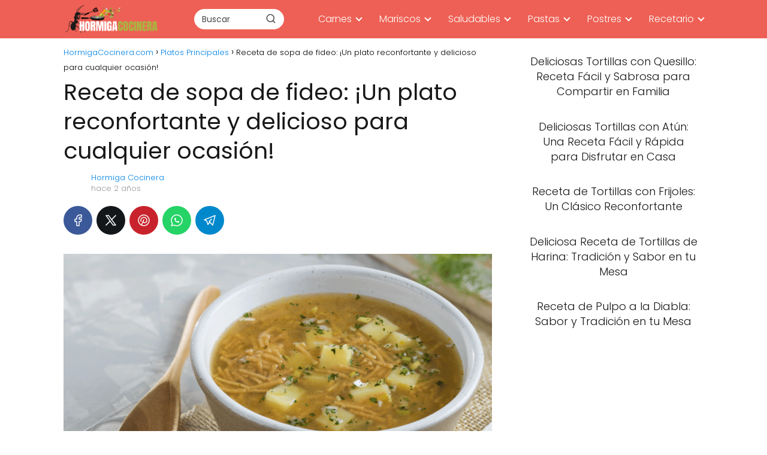

--- FILE ---
content_type: text/html; charset=UTF-8
request_url: https://hormigacocinera.com/receta-de-sopa-de-fideo-un-plato-reconfortante-y-delicioso-para-cualquier-ocasion/
body_size: 20412
content:
<!DOCTYPE html><html
lang="es" prefix="og: https://ogp.me/ns#" ><head><meta
charset="UTF-8"><meta
name="viewport" content="width=device-width, initial-scale=1.0, maximum-scale=2.0"><link
rel="dns-prefetch" href="https://www.googletagmanager.com"><link
rel="preconnect" href="https://www.googletagmanager.com" crossorigin><link
rel="preconnect" href="https://pagead2.googlesyndication.com" crossorigin><link
rel="preconnect" href="https://googleads.g.doubleclick.net" crossorigin><link
rel="preconnect" href="https://tpc.googlesyndication.com" crossorigin><link
rel="preconnect" href="https://stats.g.doubleclick.net" crossorigin><link
rel="preconnect" href="https://cm.g.doubleclick.net" crossorigin><link
rel="preload" href="https://securepubads.g.doubleclick.net/tag/js/gpt.js" as="script"><title>Receta de sopa de fideo: ¡Un plato reconfortante y delicioso para cualquier ocasión!</title><meta
name="description" content="Antes de sumergirnos en la deliciosa receta de sopa de fideo, es importante hablar sobre los beneficios nutricionales de este plato. Además de ser una opción"/><meta
name="robots" content="follow, index, max-image-preview:large"/><link
rel="canonical" href="https://hormigacocinera.com/receta-de-sopa-de-fideo-un-plato-reconfortante-y-delicioso-para-cualquier-ocasion/" /><meta
property="og:locale" content="es_ES" /><meta
property="og:type" content="article" /><meta
property="og:title" content="Receta de sopa de fideo: ¡Un plato reconfortante y delicioso para cualquier ocasión!" /><meta
property="og:description" content="Antes de sumergirnos en la deliciosa receta de sopa de fideo, es importante hablar sobre los beneficios nutricionales de este plato. Además de ser una opción" /><meta
property="og:url" content="https://hormigacocinera.com/receta-de-sopa-de-fideo-un-plato-reconfortante-y-delicioso-para-cualquier-ocasion/" /><meta
property="og:site_name" content="%sitename%" /><meta
property="article:section" content="Platos Principales" /><meta
property="og:image" content="https://hormigacocinera.com/wp-content/uploads/receta-de-sopa-de-fideo.png" /><meta
property="og:image:secure_url" content="https://hormigacocinera.com/wp-content/uploads/receta-de-sopa-de-fideo.png" /><meta
property="og:image:width" content="1200" /><meta
property="og:image:height" content="600" /><meta
property="og:image:alt" content="receta de sopa de fideo" /><meta
property="og:image:type" content="image/png" /><meta
property="article:published_time" content="2023-09-06T10:51:09-06:00" /><meta
name="twitter:card" content="summary_large_image" /><meta
name="twitter:title" content="Receta de sopa de fideo: ¡Un plato reconfortante y delicioso para cualquier ocasión!" /><meta
name="twitter:description" content="Antes de sumergirnos en la deliciosa receta de sopa de fideo, es importante hablar sobre los beneficios nutricionales de este plato. Además de ser una opción" /><meta
name="twitter:image" content="https://hormigacocinera.com/wp-content/uploads/receta-de-sopa-de-fideo.png" /><meta
name="twitter:label1" content="Escrito por" /><meta
name="twitter:data1" content="Hormiga Cocinera" /><meta
name="twitter:label2" content="Tiempo de lectura" /><meta
name="twitter:data2" content="2 minutos" /> <script type="application/ld+json" class="rank-math-schema-pro">{"@context":"https://schema.org","@graph":[{"@type":["Person","Organization"],"@id":"https://hormigacocinera.com/#person","name":"%sitename%","logo":{"@type":"ImageObject","@id":"https://hormigacocinera.com/#logo","url":"https://hormigacocinera.com/wp-content/uploads/HormigaCocinera.com-LOGOBlanco-150x150.png","contentUrl":"https://hormigacocinera.com/wp-content/uploads/HormigaCocinera.com-LOGOBlanco-150x150.png","caption":"%sitename%","inLanguage":"es"},"image":{"@type":"ImageObject","@id":"https://hormigacocinera.com/#logo","url":"https://hormigacocinera.com/wp-content/uploads/HormigaCocinera.com-LOGOBlanco-150x150.png","contentUrl":"https://hormigacocinera.com/wp-content/uploads/HormigaCocinera.com-LOGOBlanco-150x150.png","caption":"%sitename%","inLanguage":"es"}},{"@type":"WebSite","@id":"https://hormigacocinera.com/#website","url":"https://hormigacocinera.com","name":"%sitename%","publisher":{"@id":"https://hormigacocinera.com/#person"},"inLanguage":"es"},{"@type":"ImageObject","@id":"https://hormigacocinera.com/wp-content/uploads/receta-de-sopa-de-fideo.png","url":"https://hormigacocinera.com/wp-content/uploads/receta-de-sopa-de-fideo.png","width":"1200","height":"600","inLanguage":"es"},{"@type":"WebPage","@id":"https://hormigacocinera.com/receta-de-sopa-de-fideo-un-plato-reconfortante-y-delicioso-para-cualquier-ocasion/#webpage","url":"https://hormigacocinera.com/receta-de-sopa-de-fideo-un-plato-reconfortante-y-delicioso-para-cualquier-ocasion/","name":"Receta de sopa de fideo: \u00a1Un plato reconfortante y delicioso para cualquier ocasi\u00f3n!","datePublished":"2023-09-06T10:51:09-06:00","dateModified":"2023-09-06T10:51:09-06:00","isPartOf":{"@id":"https://hormigacocinera.com/#website"},"primaryImageOfPage":{"@id":"https://hormigacocinera.com/wp-content/uploads/receta-de-sopa-de-fideo.png"},"inLanguage":"es"},{"image":{"@id":"https://hormigacocinera.com/wp-content/uploads/receta-de-sopa-de-fideo.png"},"@type":"Off","@id":"https://hormigacocinera.com/receta-de-sopa-de-fideo-un-plato-reconfortante-y-delicioso-para-cualquier-ocasion/#schema-30596","isPartOf":{"@id":"https://hormigacocinera.com/receta-de-sopa-de-fideo-un-plato-reconfortante-y-delicioso-para-cualquier-ocasion/#webpage"},"publisher":{"@id":"https://hormigacocinera.com/#person"},"inLanguage":"es","mainEntityOfPage":{"@id":"https://hormigacocinera.com/receta-de-sopa-de-fideo-un-plato-reconfortante-y-delicioso-para-cualquier-ocasion/#webpage"}}]}</script> <link
rel='dns-prefetch' href='//www.googletagmanager.com' /><link
rel="alternate" type="application/rss+xml" title="HormigaCocinera.com &raquo; Feed" href="https://hormigacocinera.com/feed/" /><link
rel="alternate" type="application/rss+xml" title="HormigaCocinera.com &raquo; Feed de los comentarios" href="https://hormigacocinera.com/comments/feed/" /><link
rel="alternate" title="oEmbed (JSON)" type="application/json+oembed" href="https://hormigacocinera.com/wp-json/oembed/1.0/embed?url=https%3A%2F%2Fhormigacocinera.com%2Freceta-de-sopa-de-fideo-un-plato-reconfortante-y-delicioso-para-cualquier-ocasion%2F" /><link
rel="alternate" title="oEmbed (XML)" type="text/xml+oembed" href="https://hormigacocinera.com/wp-json/oembed/1.0/embed?url=https%3A%2F%2Fhormigacocinera.com%2Freceta-de-sopa-de-fideo-un-plato-reconfortante-y-delicioso-para-cualquier-ocasion%2F&#038;format=xml" /><style id='wp-img-auto-sizes-contain-inline-css' type='text/css'>img:is([sizes=auto i],[sizes^="auto," i]){contain-intrinsic-size:3000px 1500px}</style><style id='classic-theme-styles-inline-css' type='text/css'>
/*! This file is auto-generated */
.wp-block-button__link{color:#fff;background-color:#32373c;border-radius:9999px;box-shadow:none;text-decoration:none;padding:calc(.667em + 2px) calc(1.333em + 2px);font-size:1.125em}.wp-block-file__button{background:#32373c;color:#fff;text-decoration:none}</style><link
rel='stylesheet' id='wpo_min-header-0-css' href='https://hormigacocinera.com/wp-content/cache/wpo-minify/1769194349/assets/wpo-minify-header-argpd-cookies-eu-banner1707056548.min.css' type='text/css' media='all' /><link
rel='stylesheet' id='wp-block-library-css' href='https://hormigacocinera.com/wp-includes/css/dist/block-library/style.min.css' type='text/css' media='all' /><style id='global-styles-inline-css' type='text/css'>:root{--wp--preset--aspect-ratio--square:1;--wp--preset--aspect-ratio--4-3:4/3;--wp--preset--aspect-ratio--3-4:3/4;--wp--preset--aspect-ratio--3-2:3/2;--wp--preset--aspect-ratio--2-3:2/3;--wp--preset--aspect-ratio--16-9:16/9;--wp--preset--aspect-ratio--9-16:9/16;--wp--preset--color--black:#000000;--wp--preset--color--cyan-bluish-gray:#abb8c3;--wp--preset--color--white:#ffffff;--wp--preset--color--pale-pink:#f78da7;--wp--preset--color--vivid-red:#cf2e2e;--wp--preset--color--luminous-vivid-orange:#ff6900;--wp--preset--color--luminous-vivid-amber:#fcb900;--wp--preset--color--light-green-cyan:#7bdcb5;--wp--preset--color--vivid-green-cyan:#00d084;--wp--preset--color--pale-cyan-blue:#8ed1fc;--wp--preset--color--vivid-cyan-blue:#0693e3;--wp--preset--color--vivid-purple:#9b51e0;--wp--preset--gradient--vivid-cyan-blue-to-vivid-purple:linear-gradient(135deg,rgb(6,147,227) 0%,rgb(155,81,224) 100%);--wp--preset--gradient--light-green-cyan-to-vivid-green-cyan:linear-gradient(135deg,rgb(122,220,180) 0%,rgb(0,208,130) 100%);--wp--preset--gradient--luminous-vivid-amber-to-luminous-vivid-orange:linear-gradient(135deg,rgb(252,185,0) 0%,rgb(255,105,0) 100%);--wp--preset--gradient--luminous-vivid-orange-to-vivid-red:linear-gradient(135deg,rgb(255,105,0) 0%,rgb(207,46,46) 100%);--wp--preset--gradient--very-light-gray-to-cyan-bluish-gray:linear-gradient(135deg,rgb(238,238,238) 0%,rgb(169,184,195) 100%);--wp--preset--gradient--cool-to-warm-spectrum:linear-gradient(135deg,rgb(74,234,220) 0%,rgb(151,120,209) 20%,rgb(207,42,186) 40%,rgb(238,44,130) 60%,rgb(251,105,98) 80%,rgb(254,248,76) 100%);--wp--preset--gradient--blush-light-purple:linear-gradient(135deg,rgb(255,206,236) 0%,rgb(152,150,240) 100%);--wp--preset--gradient--blush-bordeaux:linear-gradient(135deg,rgb(254,205,165) 0%,rgb(254,45,45) 50%,rgb(107,0,62) 100%);--wp--preset--gradient--luminous-dusk:linear-gradient(135deg,rgb(255,203,112) 0%,rgb(199,81,192) 50%,rgb(65,88,208) 100%);--wp--preset--gradient--pale-ocean:linear-gradient(135deg,rgb(255,245,203) 0%,rgb(182,227,212) 50%,rgb(51,167,181) 100%);--wp--preset--gradient--electric-grass:linear-gradient(135deg,rgb(202,248,128) 0%,rgb(113,206,126) 100%);--wp--preset--gradient--midnight:linear-gradient(135deg,rgb(2,3,129) 0%,rgb(40,116,252) 100%);--wp--preset--font-size--small:13px;--wp--preset--font-size--medium:20px;--wp--preset--font-size--large:36px;--wp--preset--font-size--x-large:42px;--wp--preset--spacing--20:0.44rem;--wp--preset--spacing--30:0.67rem;--wp--preset--spacing--40:1rem;--wp--preset--spacing--50:1.5rem;--wp--preset--spacing--60:2.25rem;--wp--preset--spacing--70:3.38rem;--wp--preset--spacing--80:5.06rem;--wp--preset--shadow--natural:6px 6px 9px rgba(0, 0, 0, 0.2);--wp--preset--shadow--deep:12px 12px 50px rgba(0, 0, 0, 0.4);--wp--preset--shadow--sharp:6px 6px 0px rgba(0, 0, 0, 0.2);--wp--preset--shadow--outlined:6px 6px 0px -3px rgb(255, 255, 255), 6px 6px rgb(0, 0, 0);--wp--preset--shadow--crisp:6px 6px 0px rgb(0, 0, 0)}:where(.is-layout-flex){gap:.5em}:where(.is-layout-grid){gap:.5em}body .is-layout-flex{display:flex}.is-layout-flex{flex-wrap:wrap;align-items:center}.is-layout-flex>:is(*,div){margin:0}body .is-layout-grid{display:grid}.is-layout-grid>:is(*,div){margin:0}:where(.wp-block-columns.is-layout-flex){gap:2em}:where(.wp-block-columns.is-layout-grid){gap:2em}:where(.wp-block-post-template.is-layout-flex){gap:1.25em}:where(.wp-block-post-template.is-layout-grid){gap:1.25em}.has-black-color{color:var(--wp--preset--color--black)!important}.has-cyan-bluish-gray-color{color:var(--wp--preset--color--cyan-bluish-gray)!important}.has-white-color{color:var(--wp--preset--color--white)!important}.has-pale-pink-color{color:var(--wp--preset--color--pale-pink)!important}.has-vivid-red-color{color:var(--wp--preset--color--vivid-red)!important}.has-luminous-vivid-orange-color{color:var(--wp--preset--color--luminous-vivid-orange)!important}.has-luminous-vivid-amber-color{color:var(--wp--preset--color--luminous-vivid-amber)!important}.has-light-green-cyan-color{color:var(--wp--preset--color--light-green-cyan)!important}.has-vivid-green-cyan-color{color:var(--wp--preset--color--vivid-green-cyan)!important}.has-pale-cyan-blue-color{color:var(--wp--preset--color--pale-cyan-blue)!important}.has-vivid-cyan-blue-color{color:var(--wp--preset--color--vivid-cyan-blue)!important}.has-vivid-purple-color{color:var(--wp--preset--color--vivid-purple)!important}.has-black-background-color{background-color:var(--wp--preset--color--black)!important}.has-cyan-bluish-gray-background-color{background-color:var(--wp--preset--color--cyan-bluish-gray)!important}.has-white-background-color{background-color:var(--wp--preset--color--white)!important}.has-pale-pink-background-color{background-color:var(--wp--preset--color--pale-pink)!important}.has-vivid-red-background-color{background-color:var(--wp--preset--color--vivid-red)!important}.has-luminous-vivid-orange-background-color{background-color:var(--wp--preset--color--luminous-vivid-orange)!important}.has-luminous-vivid-amber-background-color{background-color:var(--wp--preset--color--luminous-vivid-amber)!important}.has-light-green-cyan-background-color{background-color:var(--wp--preset--color--light-green-cyan)!important}.has-vivid-green-cyan-background-color{background-color:var(--wp--preset--color--vivid-green-cyan)!important}.has-pale-cyan-blue-background-color{background-color:var(--wp--preset--color--pale-cyan-blue)!important}.has-vivid-cyan-blue-background-color{background-color:var(--wp--preset--color--vivid-cyan-blue)!important}.has-vivid-purple-background-color{background-color:var(--wp--preset--color--vivid-purple)!important}.has-black-border-color{border-color:var(--wp--preset--color--black)!important}.has-cyan-bluish-gray-border-color{border-color:var(--wp--preset--color--cyan-bluish-gray)!important}.has-white-border-color{border-color:var(--wp--preset--color--white)!important}.has-pale-pink-border-color{border-color:var(--wp--preset--color--pale-pink)!important}.has-vivid-red-border-color{border-color:var(--wp--preset--color--vivid-red)!important}.has-luminous-vivid-orange-border-color{border-color:var(--wp--preset--color--luminous-vivid-orange)!important}.has-luminous-vivid-amber-border-color{border-color:var(--wp--preset--color--luminous-vivid-amber)!important}.has-light-green-cyan-border-color{border-color:var(--wp--preset--color--light-green-cyan)!important}.has-vivid-green-cyan-border-color{border-color:var(--wp--preset--color--vivid-green-cyan)!important}.has-pale-cyan-blue-border-color{border-color:var(--wp--preset--color--pale-cyan-blue)!important}.has-vivid-cyan-blue-border-color{border-color:var(--wp--preset--color--vivid-cyan-blue)!important}.has-vivid-purple-border-color{border-color:var(--wp--preset--color--vivid-purple)!important}.has-vivid-cyan-blue-to-vivid-purple-gradient-background{background:var(--wp--preset--gradient--vivid-cyan-blue-to-vivid-purple)!important}.has-light-green-cyan-to-vivid-green-cyan-gradient-background{background:var(--wp--preset--gradient--light-green-cyan-to-vivid-green-cyan)!important}.has-luminous-vivid-amber-to-luminous-vivid-orange-gradient-background{background:var(--wp--preset--gradient--luminous-vivid-amber-to-luminous-vivid-orange)!important}.has-luminous-vivid-orange-to-vivid-red-gradient-background{background:var(--wp--preset--gradient--luminous-vivid-orange-to-vivid-red)!important}.has-very-light-gray-to-cyan-bluish-gray-gradient-background{background:var(--wp--preset--gradient--very-light-gray-to-cyan-bluish-gray)!important}.has-cool-to-warm-spectrum-gradient-background{background:var(--wp--preset--gradient--cool-to-warm-spectrum)!important}.has-blush-light-purple-gradient-background{background:var(--wp--preset--gradient--blush-light-purple)!important}.has-blush-bordeaux-gradient-background{background:var(--wp--preset--gradient--blush-bordeaux)!important}.has-luminous-dusk-gradient-background{background:var(--wp--preset--gradient--luminous-dusk)!important}.has-pale-ocean-gradient-background{background:var(--wp--preset--gradient--pale-ocean)!important}.has-electric-grass-gradient-background{background:var(--wp--preset--gradient--electric-grass)!important}.has-midnight-gradient-background{background:var(--wp--preset--gradient--midnight)!important}.has-small-font-size{font-size:var(--wp--preset--font-size--small)!important}.has-medium-font-size{font-size:var(--wp--preset--font-size--medium)!important}.has-large-font-size{font-size:var(--wp--preset--font-size--large)!important}.has-x-large-font-size{font-size:var(--wp--preset--font-size--x-large)!important}</style><link
rel='stylesheet' id='asap-parent-style-css' href='https://hormigacocinera.com/wp-content/themes/asap/assets/css/main.min.css' type='text/css' media='all' /><link
rel='stylesheet' id='asap-style-css' href='https://hormigacocinera.com/wp-content/themes/asap-child/assets/css/main.min.css' type='text/css' media='all' /><style id='asap-style-inline-css' type='text/css'>body{font-family:'Poppins',sans-serif!important;background:#FFF;font-weight:300!important}h1,h2,h3,h4,h5,h6{font-family:'Poppins',sans-serif!important;font-weight:400;line-height:1.3}h1{color:#181818}h2,h5,h6{color:#181818}h3{color:#181818}h4{color:#181818}.home-categories .article-loop:hover h3,.home-categories .article-loop:hover p{color:#181818!important}.grid-container .grid-item h2{font-family:'Poppins',sans-serif!important;font-weight:700;font-size:25px!important;line-height:1.3}.design-3 .grid-container .grid-item h2,.design-3 .grid-container .grid-item h2{font-size:25px!important}.home-categories h2{font-family:'Poppins',sans-serif!important;font-weight:700;font-size:calc(25px - 4px)!important;line-height:1.3}.home-categories .featured-post h3{font-family:'Poppins',sans-serif!important;font-weight:700!important;font-size:25px!important;line-height:1.3}.home-categories .article-loop h3,.home-categories .regular-post h3{font-family:'Poppins',sans-serif!important;font-weight:300!important}.home-categories .regular-post h3{font-size:calc(18px - 1px)!important}.home-categories .article-loop h3,.design-3 .home-categories .regular-post h3{font-size:18px!important}.article-loop p,.article-loop h2,.article-loop h3,.article-loop h4,.article-loop span.entry-title,.related-posts p,.last-post-sidebar p,.woocommerce-loop-product__title{font-family:'Poppins',sans-serif!important;font-size:18px!important;font-weight:300!important}.article-loop-featured p,.article-loop-featured h2,.article-loop-featured h3{font-family:'Poppins',sans-serif!important;font-size:18px!important;font-weight:bold!important}.article-loop .show-extract p,.article-loop .show-extract span{font-family:'Poppins',sans-serif!important;font-weight:300!important}.home-categories .content-area .show-extract p{font-size:calc(18px - 2px)!important}a{color:#0183e4}.the-content .post-index span,.des-category .post-index span{font-size:18px}.the-content .post-index li,.the-content .post-index a,.des-category .post-index li,.des-category .post-index a,.comment-respond>p>span>a,.asap-pros-cons-title span,.asap-pros-cons ul li span,.woocommerce #reviews #comments ol.commentlist li .comment-text p,.woocommerce #review_form #respond p,.woocommerce .comment-reply-title,.woocommerce form .form-row label,.woocommerce-page form .form-row label{font-size:calc(18px - 2px)}.content-tags a,.tagcloud a{border:1px solid #0183e4}.content-tags a:hover,.tagcloud a:hover{color:#0183e499}p,.the-content ul li,.the-content ol li,.content-wc ul li.content-wc ol li{color:#181818;font-size:18px;line-height:1.6}.comment-author cite,.primary-sidebar ul li a,.woocommerce ul.products li.product .price,span.asap-author,.content-cluster .show-extract span,.home-categories h2 a{color:#181818}.comment-body p,#commentform input,#commentform textarea{font-size:calc(18px - 2px)}.social-title,.primary-sidebar ul li a{font-size:calc(18px - 3px)}.breadcrumb a,.breadcrumb span,.woocommerce .woocommerce-breadcrumb{font-size:calc(18px - 5px)}.content-footer p,.content-footer li,.content-footer .widget-bottom-area,.search-header input:not([type=submit]):not([type=radio]):not([type=checkbox]):not([type=file]){font-size:calc(18px - 4px)!important}.search-header input:not([type=submit]):not([type=radio]):not([type=checkbox]):not([type=file]){border:1px solid #FFFFFF26!important}h1{font-size:38px}.archive .content-loop h1{font-size:calc(38px - 2px)}.asap-hero h1{font-size:32px}h2{font-size:32px}h3{font-size:28px}h4{font-size:23px}.site-header,#cookiesbox{background:#ee6055}.site-header-wc a span.count-number{border:1px solid #FFF}.content-footer{background:#60d394}.comment-respond>p,.area-comentarios ol>p,.error404 .content-loop p+p,.search .content-loop .search-home+p{border-bottom:1px solid #ff9b85}.home-categories h2:after{background:#ff9b85}.pagination a,.nav-links a,.woocommerce #respond input#submit,.woocommerce a.button,.woocommerce button.button,.woocommerce input.button,.woocommerce #respond input#submit.alt,.woocommerce a.button.alt,.woocommerce button.button.alt,.woocommerce input.button.alt,.wpcf7-form input.wpcf7-submit,.woocommerce-pagination .page-numbers a,.woocommerce-pagination .page-numbers span{background:#ff9b85;color:#FFFFFF!important}.woocommerce div.product .woocommerce-tabs ul.tabs li.active{border-bottom:2px solid #ff9b85}.pagination a:hover,.nav-links a:hover,.woocommerce-pagination .page-numbers a:hover,.woocommerce-pagination .page-numbers span:hover{background:#ff9b85B3}.woocommerce-pagination .page-numbers .current{background:#FFF;color:#181818!important}.article-loop a span.entry-title{color:#181818!important}.article-loop a:hover p,.article-loop a:hover h2,.article-loop a:hover h3,.article-loop a:hover span.entry-title,.home-categories-h2 h2 a:hover{color:#0183e4!important}.article-loop.custom-links a:hover span.entry-title,.asap-loop-horizontal .article-loop a:hover span.entry-title{color:#181818!important}#commentform input,#commentform textarea{border:2px solid #ff9b85;font-weight:300!important}.content-loop,.content-loop-design{max-width:980px}.site-header-content,.site-header-content-top{max-width:1100px}.content-footer{max-width:calc(1100px - 32px)}.content-footer-social{background:#60d3941A}.content-single{max-width:1100px}.content-page{max-width:1100px}.content-wc{max-width:980px}.reply a,.go-top{background:#ff9b85;color:#FFF}.reply a{border:2px solid #ff9b85}#commentform input[type=submit]{background:#ff9b85;color:#FFF}.site-header a,header,header label,.site-name h1{color:#FFF}.content-footer a,.content-footer p,.content-footer .widget-area,.content-footer .widget-content-footer-bottom{color:#143007}header .line{background:#FFF}.site-logo img{max-width:160px;width:100%}.content-footer .logo-footer img{max-width:160px}.search-header{margin-left:0}.primary-sidebar{width:300px}p.sidebar-title{font-size:calc(18px + 1px)}.comment-respond>p,.area-comentarios ol>p,.asap-subtitle,.asap-subtitle p{font-size:calc(18px + 2px)}.popular-post-sidebar ol a{color:#181818;font-size:calc(18px - 2px)}.popular-post-sidebar ol li:before,.primary-sidebar div ul li:before{border-color:#ff9b85}.search-form input[type=submit]{background:#ee6055}.search-form{border:2px solid #ff9b85}.sidebar-title:after{background:#ff9b85}.single-nav .nav-prev a:before,.single-nav .nav-next a:before{border-color:#ff9b85}.single-nav a{color:#181818;font-size:calc(18px - 3px)}.the-content .post-index{border-top:2px solid #ff9b85}.the-content .post-index #show-table{color:#0183e4;font-size:calc(18px - 3px);font-weight:300}.the-content .post-index .btn-show{font-size:calc(18px - 3px)!important}.search-header form{width:150px}.site-header .site-header-wc svg{stroke:#FFF}.item-featured{color:#FFF;background:#e88330}.item-new{color:#FFF;background:#e83030}.asap-style1.asap-popular ol li:before{border:1px solid #181818}.asap-style2.asap-popular ol li:before{border:2px solid #ff9b85}.category-filters a.checked .checkbox{background-color:#ff9b85;border-color:#ff9b85;background-image:url('data:image/svg+xml;charset=UTF-8,<svg viewBox="0 0 16 16" fill="%23FFFFFF" xmlns="http://www.w3.org/2000/svg"><path d="M5.5 11.793l-3.646-3.647.708-.707L5.5 10.379l6.646-6.647.708.707-7.354 7.354z"/></svg>')}.category-filters a:hover .checkbox{border-color:#ff9b85}.design-2 .content-area.latest-post-container,.design-3 .regular-posts{grid-template-columns:repeat(3,1fr)}.checkbox .check-table svg{stroke:#ff9b85}html{scroll-behavior:smooth}.content-area .article-loop-featured:nth-child(3),.content-cluster .article-loop-featured:nth-child(3){margin-bottom:3rem}.article-content,#commentform input,#commentform textarea,.reply a,.woocommerce #respond input#submit,.woocommerce #respond input#submit.alt,.woocommerce-address-fields__field-wrapper input,.woocommerce-EditAccountForm input,.wpcf7-form input,.wpcf7-form textarea,.wpcf7-form input.wpcf7-submit,.grid-container .grid-item,.design-1 .featured-post-img,.design-1 .regular-post-img,.design-1 .lastest-post-img,.design-2 .featured-post-img,.design-2 .regular-post-img,.design-2 .lastest-post-img,.design-2 .grid-item,.design-2 .grid-item .grid-image-container,.design-2 .regular-post,.home.design-2.asap-box-design .article-loop,.design-3 .featured-post-img,.design-3 .regular-post-img,.design-3 .lastest-post-img{border-radius:10px!important}.pagination a,.pagination span,.nav-links a{border-radius:50%;min-width:2.5rem}.reply a{padding:6px 8px!important}.asap-icon,.asap-icon-single{border-radius:50%}.asap-icon{margin-right:1px;padding:.6rem!important}.content-footer-social{border-top-left-radius:10px;border-top-right-radius:10px}.item-featured,.item-new,.average-rating-loop{border-radius:2px}.content-item-category>span{border-top-left-radius:3px;border-top-right-radius:3px}.woocommerce span.onsale,.woocommerce a.button,.woocommerce button.button,.woocommerce input.button,.woocommerce a.button.alt,.woocommerce button.button.alt,.woocommerce input.button.alt,.product-gallery-summary .quantity input,#add_payment_method table.cart input,.woocommerce-cart table.cart input,.woocommerce-checkout table.cart input,.woocommerce div.product form.cart .variations select{border-radius:2rem!important}.search-home input{border-radius:2rem!important;padding:.875rem 1.25rem!important}.search-home button.s-btn{margin-right:1.25rem!important}#cookiesbox p,#cookiesbox a{color:#FFF}#cookiesbox button{background:#FFF;color:#ee6055}@media (max-width:1050px) and (min-width:481px){.article-loop-featured .article-image-featured{border-radius:10px!important}}@media (min-width:1050px){#autocomplete-results{border-radius:3px}ul.sub-menu,ul.sub-menu li{border-radius:10px}.search-header input{border-radius:2rem!important;padding:0 3 0 .85rem!important}.search-header button.s-btn{width:2.65rem!important}.site-header .asap-icon svg{stroke:#FFFFFF!important}.home .content-loop{padding-top:1.75rem}.article-loop-featured:first-child .article-image-featured{border-top-left-radius:10px!important}.article-loop-featured:nth-child(1) .article-image-featured{border-bottom-left-radius:10px!important}.article-loop-featured:nth-child(3) .article-image-featured{border-top-right-radius:10px!important}.article-loop-featured:nth-child(3) .article-image-featured{border-bottom-right-radius:10px!important}.primary-sidebar .article-image-featured{border-radius:10px!important}}@media (min-width:1050px){.content-footer{border-top-left-radius:10px;border-top-right-radius:10px}}.article-content{height:196px}.content-thin .content-cluster .article-content{height:160px!important}.last-post-sidebar .article-content{height:140px;margin-bottom:8px}.related-posts .article-content{height:120px}.asap-box-design .related-posts .article-content{min-height:120px!important}.asap-box-design .content-thin .content-cluster .article-content{heigth:160px!important;min-height:160px!important}@media (max-width:1050px){.last-post-sidebar .article-content,.related-posts .article-content{height:150px!important}}@media (max-width:480px){.article-content{height:180px}}@media (min-width:480px){.asap-box-design .article-content:not(.asap-box-design .last-post-sidebar .article-content){min-height:196px}.asap-loop-horizontal .content-thin .asap-columns-1 .content-cluster .article-image,.asap-loop-horizontal .content-thin .asap-columns-1 .content-cluster .article-content{height:100%!important}.asap-loop-horizontal .asap-columns-1 .article-image:not(.asap-loop-horizontal .last-post-sidebar .asap-columns-1 .article-image),.asap-loop-horizontal .asap-columns-1 .article-content:not(.asap-loop-horizontal .last-post-sidebar .asap-columns-1 .article-content){height:100%!important}.asap-loop-horizontal .asap-columns-2 .article-image,.asap-loop-horizontal .asap-columns-2 .article-content,.asap-loop-horizontal .content-thin .asap-columns-2 .content-cluster .article-image,.asap-loop-horizontal .content-thin .asap-columns-2 .content-cluster .article-content{min-height:140px!important;height:100%!important}.asap-loop-horizontal .asap-columns-3 .article-image,.asap-loop-horizontal .asap-columns-3 .article-content,.asap-loop-horizontal .content-thin .asap-columns-3 .content-cluster .article-image,.asap-loop-horizontal .content-thin .asap-columns-3 .content-cluster .article-content{min-height:120px!important;height:100%!important}.asap-loop-horizontal .asap-columns-4 .article-image,.asap-loop-horizontal .asap-columns-4 .article-content,.asap-loop-horizontal .content-thin .asap-columns-4 .content-cluster .article-image,.asap-loop-horizontal .content-thin .asap-columns-4.content-cluster .article-content{min-height:100px!important;height:100%!important}.asap-loop-horizontal .asap-columns-5 .article-image,.asap-loop-horizontal .asap-columns-5 .article-content,.asap-loop-horizontal .content-thin .asap-columns-5 .content-cluster .article-image,.asap-loop-horizontal .content-thin .asap-columns-5 .content-cluster .article-content{min-height:90px!important;height:100%!important}}.article-loop .article-image,.article-loop a p,.article-loop img,.article-image-featured,input,textarea,a{transition:all .2s}.article-loop:hover .article-image,.article-loop:hover img{transform:scale(1.05)}@media(max-width:480px){h1,.archive .content-loop h1{font-size:calc(38px - 8px)}.asap-hero h1{font-size:calc(32px - 8px)}h2{font-size:calc(32px - 4px)}h3{font-size:calc(28px - 4px)}.article-loop-featured .article-image-featured{border-radius:10px!important}}@media(min-width:1050px){.content-thin{width:calc(95% - 300px)}#menu>ul{font-size:calc(18px - 2px)}#menu ul .menu-item-has-children:after{border:solid #FFF;border-width:0 2px 2px 0}}@media(max-width:1050px){#menu ul li .sub-menu li a:hover{color:#0183e4!important}#menu ul>li ul>li>a{font-size:calc(18px - 2px)}}.asap-box-design .last-post-sidebar .article-content{min-height:140px}.asap-box-design .last-post-sidebar .article-loop{margin-bottom:.85rem!important}.asap-box-design .last-post-sidebar article:last-child{margin-bottom:2rem!important}.asap-date-loop{font-size:calc(18px - 5px)!important;text-align:left}.asap-box-design .asap-box-container,.asap-loop-horizontal .asap-box-container{flex-direction:column;justify-content:center;align-items:flex-start!important}.asap-box-design .article-loop .show-extract p{margin-top:6px;margin-bottom:0!important}.asap-box-design .article-loop .show-extract span.asap-read-more{margin-top:14px!important;margin-bottom:0!important;display:block}.asap-box-design .asap-box-container{justify-content:flex-start!important}.asap-box-design .related-posts .asap-box-container{justify-content:center!important}.asap-box-design .asap-box-container p,.asap-box-design .asap-box-container>span,.asap-box-design .asap-box-container h2,.asap-box-design .asap-box-container h3{padding-bottom:.9rem!important}.article-loop p:not(.last-post-sidebar .article-loop p),.article-loop h2,.article-loop h3,.article-loop h4,.article-loop .entry-title:not(.last-post-sidebar .article-loop .entry-title){text-align:left!important;margin-bottom:6px!important;padding:0 10px 0 0!important}.article-loop .show-extract p,.featured-post a+p{font-size:calc(18px - 2px)!important}@media (min-width:800px){.article-loop{margin-bottom:1rem!important}.related-posts .article-loop{margin-bottom:0!important}}.asap-box-design .asap-box-container:not(.asap-box-design .last-post-sidebar .asap-box-container){padding:1.5rem}.the-content h2:before,.the-content h2 span:before{margin-top:-70px;height:70px}.content-footer .widget-area{padding-right:2rem}footer{background:#60d394}.content-footer{padding:20px}.content-footer p.widget-title{margin-bottom:10px}.content-footer .logo-footer{width:100%;align-items:flex-start}.content-footer-social{width:100%}.content-single,content-page{margin-bottom:2rem}.content-footer-social>div{max-width:calc(1100px - 32px);margin:0 auto}.content-footer .widget-bottom-area{margin-top:1.25rem}.content-footer .widget-bottom-title{display:none}@media (min-width:1050px){.content-footer{padding:30px 0}.content-footer .logo-footer{margin:0 1rem 0 0!important;padding-right:2rem!important}}@media (max-width:1050px){.content-footer .logo-footer{margin:0 0 1rem 0!important}.content-footer .widget-area{margin-top:2rem!important}}.search-header input{background:#FFFFFF!important}.search-header button.s-btn,.search-header input::placeholder{color:#484848!important;opacity:1!important}.search-header button.s-btn:hover{opacity:.7!important}.search-header input:not([type=submit]):not([type=radio]):not([type=checkbox]):not([type=file]){border-color:#FFFFFF!important}@media (max-width:768px){.woocommerce ul.products[class*="columns-"] li.product,.woocommerce-page ul.products[class*="columns-"] li.product{width:50%!important}}@media(min-width:768px){.design-5 .grid-container .grid-item:first-child a .main-h2-container h2{font-size:25!important}.design-5 .grid-container .grid-item.item-2 h2,.design-5 .grid-container .grid-item.item-3 h2,.design-5 .grid-container .grid-item.item-4 h2,.design-5 .grid-container .grid-item.item-5 h2,.design-5 .grid-container .grid-item.item-6 h2{font-size:calc(18px + 2px)!important}.design-5 .grid-container .grid-item:first-child{grid-column:span 3}}@media(max-width:768px){.design-5 .grid-container .grid-item h2,.design-5 .featured-post a h3{font-size:calc(25px - 2px)!important}}.design-5 .grid-container,.design-5 .content-area.latest-post-container,.design-5 .regular-posts{grid-template-columns:repeat(3,1fr)}.design-5 .home-categories h2::after{background-color:#ff9b85}.design-5 .latest-post-container .asap-columns-1,.design-5 .latest-post-container .asap-columns-2,.design-5 .latest-post-container .asap-columns-3,.design-5 .latest-post-container .asap-columns-4,.design-5 .latest-post-container .asap-columns-5{width:100%;flex-basis:100%;max-width:100%}.design-5 .grid-item a,.design-5 .regular-post a,.design-5 .latest-post-container .article-loop,.design-5 .featured-post,.design-5 .regular-post{border-radius:10px!important;overflow:hidden}.home-categories .show-extract p{font-size:calc(18px - 2px)!important}</style> <script type="text/javascript" src="https://hormigacocinera.com/wp-content/cache/wpo-minify/1769194349/assets/wpo-minify-header-437c1bc7.min.js" id="wpo_min-header-0-js"></script> 
 <script type="text/javascript" src="https://www.googletagmanager.com/gtag/js?id=GT-5D966F5" id="google_gtagjs-js" async></script> <script type="text/javascript" id="google_gtagjs-js-after">window.dataLayer=window.dataLayer||[];function gtag(){dataLayer.push(arguments)}
gtag("set","linker",{"domains":["hormigacocinera.com"]});gtag("js",new Date());gtag("set","developer_id.dZTNiMT",!0);gtag("config","GT-5D966F5")</script> <link
rel='shortlink' href='https://hormigacocinera.com/?p=1402' /><style>.woocommerce-tabs .enlazatom-content{margin-top:3rem!important}.enlazatom-content{margin-bottom:3rem;margin-top:1rem}.enlazatom-content div.enlazatom-a-plane{margin:16px 0}.enlazatom-show-plane{margin-top:22px;margin-bottom:22px}.enlazatom-show-plane div{display:inline!important}.enlazatom-show-plane span,span.enlazatom-title-box{font-weight:700}.enlazatom-title-box{font-weight:700;margin-bottom:16px!important;display:block}.enlazatom-show-box span,.enlazatom-show-plane span,.enlazatom-show-plane a,.enlazatom-a-plane a,span.enlazatom-title-box,a.enlazatom-a-plane{font-size:17px;word-break:break-word}.enlazatom-show-box{background:#ffd97d!important;color:#181818!important;border-radius:5px!important;display:flex;overflow:hidden!important;margin-bottom:22px;align-items:center;padding:0 1rem 0 0;line-height:1.4;position:relative;text-decoration:none!important;transition:all 0.3s ease;box-shadow:0 2px 4px rgba(0,0,0,15%);padding-right:90px!important}.enlazatom-show-box:hover{background:#ffd97dB3!important;text-decoration:none}.enlazatom-show-box span{padding:20px}.enlazatom-show-box img{max-width:100px;border:none!important;margin-right:5px}.enlazatom-show-box div.btn{background:#d9be78!important;border:none;font-weight:700;width:80px;height:100%;min-height:60px;position:absolute;right:0;top:0;text-align:center;display:flex;align-items:center;justify-content:center}.enlazatom-show-box:hover div.btn{background:#d9be78B3!important}.chevron::before{border-style:solid;border-width:.25em .25em 0 0;content:'';display:inline-block;height:.45em;position:relative;transform:rotate(-45deg);width:.45em;margin-left:-2px;color:#181818!important}.chevron.right:before{left:0;transform:rotate(45deg)}.enlazatom-content.enlazatom-grid-cards{display:grid;grid-template-columns:repeat(3,1fr);gap:24px;margin-bottom:3rem}.enlazatom-show-box.enlazatom-style-card{flex-direction:column;max-width:100%;width:100%;padding:0!important;transition:transform 0.3s ease,box-shadow 0.3s ease}.enlazatom-show-box.enlazatom-style-card:hover{transform:translateY(-5px);box-shadow:0 10px 25px rgb(0 0 0 / .2)!important}.enlazatom-show-box.enlazatom-style-card img{max-width:100%;width:100%;height:200px;object-fit:cover;margin:0!important;border-radius:5px 5px 0 0}.enlazatom-show-box.enlazatom-style-card span{padding:20px;text-align:center;flex:1;display:block}.enlazatom-show-box.enlazatom-style-card div.btn{position:relative;width:100%;height:50px;min-height:50px;border-radius:0 0 5px 5px;font-size:14px;display:flex!important;align-items:center;justify-content:center;gap:8px;padding:0 20px}.enlazatom-show-box.enlazatom-style-card div.btn::before{content:'Ver más';font-weight:600}.enlazatom-show-box.enlazatom-style-card div.btn .chevron{display:none}.enlazatom-show-box.enlazatom-style-badge{padding:24px!important;border-left:5px solid #d9be78;position:relative;overflow:visible!important;transition:all 0.3s ease;background:linear-gradient(135deg,#ffd97d 0%,#ffd97dE6 100%)!important}.enlazatom-show-box.enlazatom-style-badge::before{content:'★ Relacionado';position:absolute;top:12px;right:12px;background:#d9be78;color:#181818;padding:5px 14px;border-radius:20px;font-size:11px;font-weight:700;text-transform:uppercase;letter-spacing:.8px}.enlazatom-show-box.enlazatom-style-badge:hover{border-left-width:8px;padding-left:21px!important;box-shadow:0 6px 16px rgb(0 0 0 / .15)!important}.enlazatom-show-box.enlazatom-style-badge img{width:90px;height:90px;border-radius:50%;object-fit:cover;border:3px solid #d9be78;margin-right:15px!important}.enlazatom-show-box.enlazatom-style-badge span{padding-right:120px}.enlazatom-show-box.enlazatom-style-badge div.btn{display:none!important}@media (max-width:768px){.enlazatom-disable-image-mobile img,.enlazatom-disable-cta-mobile .btn{display:none!important}.enlazatom-show-box.enlazatom-disable-cta-mobile{padding-right:20px!important}.enlazatom-content.enlazatom-grid-cards{grid-template-columns:1fr}.enlazatom-show-box.enlazatom-style-card{max-width:100%}.enlazatom-show-box.enlazatom-style-badge span{padding-right:20px}.enlazatom-show-box.enlazatom-style-badge::before{position:static;display:block;margin-bottom:10px;width:fit-content}}@media (min-width:769px) and (max-width:1024px){.enlazatom-content.enlazatom-grid-cards{grid-template-columns:repeat(2,1fr)}}</style><style type="text/css">.aawp .aawp-tb__row--highlight{background-color:#256aaf}.aawp .aawp-tb__row--highlight{color:#256aaf}.aawp .aawp-tb__row--highlight a{color:#256aaf}</style><meta
name="generator" content="Site Kit by Google 1.170.0" /><meta
name="theme-color" content="#ee6055"><link
rel="preload" as="image" href="https://hormigacocinera.com/wp-content/uploads/receta-de-sopa-de-fideo-1024x512.png" imagesrcset="https://hormigacocinera.com/wp-content/uploads/receta-de-sopa-de-fideo-1024x512.png 1024w, https://hormigacocinera.com/wp-content/uploads/receta-de-sopa-de-fideo-300x150.png 300w, https://hormigacocinera.com/wp-content/uploads/receta-de-sopa-de-fideo-768x384.png 768w, https://hormigacocinera.com/wp-content/uploads/receta-de-sopa-de-fideo.png 1200w" imagesizes="(max-width: 1024px) 100vw, 1024px" /><style>@font-face{font-family:"Poppins";font-style:normal;font-weight:300;src:local(""),url(https://hormigacocinera.com/wp-content/themes/asap/assets/fonts/poppins-300.woff2) format("woff2"),url(https://hormigacocinera.com/wp-content/themes/asap/assets/fonts/poppins-300.woff) format("woff");font-display:swap}@font-face{font-family:"Poppins";font-style:normal;font-weight:700;src:local(""),url(https://hormigacocinera.com/wp-content/themes/asap/assets/fonts/poppins-700.woff2) format("woff2"),url(https://hormigacocinera.com/wp-content/themes/asap/assets/fonts/poppins-700.woff) format("woff");font-display:swap}@font-face{font-family:"Poppins";font-style:normal;font-weight:400;src:local(""),url(https://hormigacocinera.com/wp-content/themes/asap/assets/fonts/poppins-400.woff2) format("woff2"),url(https://hormigacocinera.com/wp-content/themes/asap/assets/fonts/poppins-400.woff) format("woff");font-display:swap}</style> <script type="application/ld+json">
    	{"@context":"http:\/\/schema.org","@type":"Organization","name":"HormigaCocinera.com","alternateName":"Transformamos Recetas en Experiencias Inolvidables","url":"https:\/\/hormigacocinera.com","logo":"https:\/\/hormigacocinera.com\/wp-content\/uploads\/HormigaCocinera.com-LOGOBlanco.png"}    </script>  <script type="application/ld+json">
            {"@context":"https:\/\/schema.org","@type":"Article","mainEntityOfPage":{"@type":"WebPage","@id":"https:\/\/hormigacocinera.com\/receta-de-sopa-de-fideo-un-plato-reconfortante-y-delicioso-para-cualquier-ocasion\/"},"headline":"Receta de sopa de fideo: \u00a1Un plato reconfortante y delicioso para cualquier ocasi\u00f3n!","image":{"@type":"ImageObject","url":"https:\/\/hormigacocinera.com\/wp-content\/uploads\/receta-de-sopa-de-fideo.png"},"author":{"@type":"Person","name":"Hormiga Cocinera","sameAs":"https:\/\/hormigacocinera.com\/author\/horcocin\/"},"publisher":{"@type":"Organization","name":"HormigaCocinera.com","logo":{"@type":"ImageObject","url":"https:\/\/hormigacocinera.com\/wp-content\/uploads\/HormigaCocinera.com-LOGOBlanco.png"}},"datePublished":"2023-09-06T10:51:09-06:00","dateModified":"2023-09-06T10:51:09-06:00"}        </script>  <script type="application/ld+json">
            {"@context":"https:\/\/schema.org","@type":"WebSite","url":"https:\/\/hormigacocinera.com","potentialAction":{"@type":"SearchAction","target":{"@type":"EntryPoint","urlTemplate":"https:\/\/hormigacocinera.com\/?s={s}"},"query-input":"required name=s"}}        </script>  <script async src="https://pagead2.googlesyndication.com/pagead/js/adsbygoogle.js?client=ca-pub-5873369088470418"
     crossorigin="anonymous"></script><link
rel="icon" href="https://hormigacocinera.com/wp-content/uploads/cropped-Icono-HormigaCocinera.com_-32x32.png" sizes="32x32" /><link
rel="icon" href="https://hormigacocinera.com/wp-content/uploads/cropped-Icono-HormigaCocinera.com_-192x192.png" sizes="192x192" /><link
rel="apple-touch-icon" href="https://hormigacocinera.com/wp-content/uploads/cropped-Icono-HormigaCocinera.com_-180x180.png" /><meta
name="msapplication-TileImage" content="https://hormigacocinera.com/wp-content/uploads/cropped-Icono-HormigaCocinera.com_-270x270.png" /><style type="text/css" id="wp-custom-css">#cookies-eu-banner{background-color:#fff;font-size:.65em}#cookies-eu-banner #cookies-eu-accept{color:#fff}#cookies-eu-accept,#cookies-eu-reject{border-radius:25px}#cookies-eu-banner #cookies-eu-accept,#custom-cookies-eu-accept.cookies-eu-accept{background-color:#2471a3}a#cookies-eu-more.argpd-cookies-politica{color:#2471a3}a.autoafl{font-weight:400}</style><link
rel='stylesheet' id='wpo_min-footer-0-css' href='https://hormigacocinera.com/wp-content/cache/wpo-minify/1769194349/assets/wpo-minify-footer-aal_style1768573695.min.css' type='text/css' media='all' /><link
rel='stylesheet' id='wpo_min-footer-1-css' href='https://hormigacocinera.com/wp-content/cache/wpo-minify/1769194349/assets/wpo-minify-footer-fluent-form-styles1768486529.min.css' type='text/css' media='all' /><link
rel='stylesheet' id='wpo_min-footer-2-css' href='https://hormigacocinera.com/wp-content/cache/wpo-minify/1769194349/assets/wpo-minify-footer-fluentform-public-default1768486529.min.css' type='text/css' media='all' /><link
rel='stylesheet' id='awesome-styles-css' href='https://cdnjs.cloudflare.com/ajax/libs/font-awesome/5.14.0/css/all.min.css' type='text/css' media='all' /></head><body
class="wp-singular single postid-1402 wp-theme-asap wp-child-theme-asap-child aawp-custom design-5"><header
class="site-header"><div
class="site-header-content"><div
class="site-logo"><a
href="https://hormigacocinera.com/" class="custom-logo-link" rel="home"><img
width="1500" height="600" src="https://hormigacocinera.com/wp-content/uploads/HormigaCocinera.com-LOGOBlanco.png" class="custom-logo" alt="HormigaCocinera.com - LOGOBlanco" decoding="async" fetchpriority="high" srcset="https://hormigacocinera.com/wp-content/uploads/HormigaCocinera.com-LOGOBlanco.png 1500w, https://hormigacocinera.com/wp-content/uploads/HormigaCocinera.com-LOGOBlanco-300x120.png 300w, https://hormigacocinera.com/wp-content/uploads/HormigaCocinera.com-LOGOBlanco-1024x410.png 1024w, https://hormigacocinera.com/wp-content/uploads/HormigaCocinera.com-LOGOBlanco-768x307.png 768w" sizes="(max-width: 1500px) 100vw, 1500px" /></a></div><div
class="search-header"><form
action="https://hormigacocinera.com/" method="get">
<input
autocomplete="off" id="search-header" placeholder="Buscar" value="" name="s" required>
<button
class="s-btn" type="submit" aria-label="Buscar">
<svg
xmlns="http://www.w3.org/2000/svg" viewBox="0 0 24 24">
<circle
cx="11" cy="11" r="8"></circle>
<line
x1="21" y1="21" x2="16.65" y2="16.65"></line>
</svg>
</button></form><div
id="autocomplete-results"><ul
id="results-list"></ul><div
id="view-all-results" style="display: none;">
<a
href="#" id="view-all-link" class="view-all-button">Ver todos los resultados</a></div></div></div><div>
<input
type="checkbox" id="btn-menu" />
<label
id="nav-icon" for="btn-menu"><div
class="circle nav-icon"><span
class="line top"></span>
<span
class="line middle"></span>
<span
class="line bottom"></span></div>
</label><nav
id="menu" itemscope="itemscope" itemtype="http://schema.org/SiteNavigationElement" role="navigation"  ><div
class="search-responsive"><form
action="https://hormigacocinera.com/" method="get">
<input
autocomplete="off" id="search-menu" placeholder="Buscar" value="" name="s" required>
<button
class="s-btn" type="submit" aria-label="Buscar">
<svg
xmlns="http://www.w3.org/2000/svg" viewBox="0 0 24 24">
<circle
cx="11" cy="11" r="8"></circle>
<line
x1="21" y1="21" x2="16.65" y2="16.65"></line>
</svg>
</button></form></div><ul
id="menu-menu-principal" class="header-menu"><li
id="menu-item-2290" class="menu-item menu-item-type-custom menu-item-object-custom menu-item-has-children menu-item-2290"><a
href="https://hormigacocinera.com/?s=carne" itemprop="url">Carnes</a><ul
class="sub-menu"><li
id="menu-item-4673" class="menu-item menu-item-type-custom menu-item-object-custom menu-item-4673"><a
href="https://hormigacocinera.com/cuete-de-res-en-olla-express-una-receta-deliciosa-y-rapida-para-disfrutar-en-familia/" itemprop="url">Cuete en Olla Express</a></li><li
id="menu-item-3381" class="menu-item menu-item-type-custom menu-item-object-custom menu-item-3381"><a
href="https://hormigacocinera.com/receta-de-discada-un-sabor-autentico-de-la-cocina-mexicana/" itemprop="url">Receta de Discada</a></li><li
id="menu-item-2324" class="menu-item menu-item-type-custom menu-item-object-custom menu-item-2324"><a
href="https://hormigacocinera.com/receta-de-filete-de-res-al-vino-tinto-una-delicia-para-los-amantes-de-la-carne/" itemprop="url">Receta de Filete de Res al Vino Tinto</a></li><li
id="menu-item-2322" class="menu-item menu-item-type-custom menu-item-object-custom menu-item-2322"><a
href="https://hormigacocinera.com/recetas-de-osobuco-de-cerdo/" itemprop="url">Recetas de Osobuco de Cerdo</a></li><li
id="menu-item-2325" class="menu-item menu-item-type-custom menu-item-object-custom menu-item-2325"><a
href="https://hormigacocinera.com/receta-de-rollo-de-carne-un-plato-delicioso-y-reconfortante/" itemprop="url">Receta de Rollo de Carne</a></li><li
id="menu-item-2954" class="menu-item menu-item-type-custom menu-item-object-custom menu-item-2954"><a
href="https://hormigacocinera.com/receta-de-solomillo-en-salsa-de-la-abuela/" itemprop="url">Receta de Solomillo en Salsa</a></li></ul></li><li
id="menu-item-2293" class="menu-item menu-item-type-custom menu-item-object-custom menu-item-has-children menu-item-2293"><a
href="https://hormigacocinera.com/?s=mariscos" itemprop="url">Mariscos</a><ul
class="sub-menu"><li
id="menu-item-2331" class="menu-item menu-item-type-custom menu-item-object-custom menu-item-2331"><a
href="https://hormigacocinera.com/receta-de-camarones-deliciosos-y-faciles-de-preparar/" itemprop="url">Receta de Camarones</a></li><li
id="menu-item-2332" class="menu-item menu-item-type-custom menu-item-object-custom menu-item-2332"><a
href="https://hormigacocinera.com/receta-de-ostiones-deliciosos-y-nutritivos-mariscos/" itemprop="url">Receta de Ostiones</a></li><li
id="menu-item-2333" class="menu-item menu-item-type-custom menu-item-object-custom menu-item-2333"><a
href="https://hormigacocinera.com/ceviche-boliviano-una-deliciosa-explosion-de-sabores-desde-los-andes/" itemprop="url">Receta de Ceviche Boliviano</a></li></ul></li><li
id="menu-item-2291" class="menu-item menu-item-type-custom menu-item-object-custom menu-item-has-children menu-item-2291"><a
href="https://hormigacocinera.com/?s=saludable" itemprop="url">Saludables</a><ul
class="sub-menu"><li
id="menu-item-2323" class="menu-item menu-item-type-custom menu-item-object-custom menu-item-2323"><a
href="https://hormigacocinera.com/recetas-de-zucchini-con-pollo-deliciosas-y-saludables-opciones/" itemprop="url">Recetas de Zucchini con Pollo</a></li><li
id="menu-item-2334" class="menu-item menu-item-type-custom menu-item-object-custom menu-item-2334"><a
href="https://hormigacocinera.com/receta-de-kumis-casero-delicioso-y-nutritivo/" itemprop="url">Receta de Kumis Casero</a></li><li
id="menu-item-2335" class="menu-item menu-item-type-custom menu-item-object-custom menu-item-2335"><a
href="https://hormigacocinera.com/recetas-deliciosas-de-1500-calorias-para-adelgazar/" itemprop="url">Recetas de 1500 Calorías</a></li></ul></li><li
id="menu-item-2292" class="menu-item menu-item-type-custom menu-item-object-custom menu-item-has-children menu-item-2292"><a
href="https://hormigacocinera.com/?s=pasta" itemprop="url">Pastas</a><ul
class="sub-menu"><li
id="menu-item-2326" class="menu-item menu-item-type-custom menu-item-object-custom menu-item-2326"><a
href="https://hormigacocinera.com/receta-de-espagueti-con-carne-molida/" itemprop="url">Receta de Espagueti con Carne Molida</a></li><li
id="menu-item-2327" class="menu-item menu-item-type-custom menu-item-object-custom menu-item-2327"><a
href="https://hormigacocinera.com/receta-de-lasana-mixta-sabrosa-y-reconfortante/" itemprop="url">Receta de Lasaña Mixta</a></li><li
id="menu-item-2336" class="menu-item menu-item-type-custom menu-item-object-custom menu-item-2336"><a
href="https://hormigacocinera.com/receta-de-fetuccini-alfredo-deliciosa-pasta-cremosa/" itemprop="url">Receta de Fetuccini Alfredo</a></li></ul></li><li
id="menu-item-2289" class="menu-item menu-item-type-taxonomy menu-item-object-category menu-item-has-children menu-item-2289"><a
href="https://hormigacocinera.com/categoria/postres/" itemprop="url">Postres</a><ul
class="sub-menu"><li
id="menu-item-2328" class="menu-item menu-item-type-custom menu-item-object-custom menu-item-2328"><a
href="https://hormigacocinera.com/receta-de-napoleon-un-postre-clasico-ruso-que-deleitara-tu-paladar/" itemprop="url">Receta de Napoleón</a></li><li
id="menu-item-2329" class="menu-item menu-item-type-custom menu-item-object-custom menu-item-2329"><a
href="https://hormigacocinera.com/receta-de-manjar-blanco-un-delicioso-postre-tradicional/" itemprop="url">Receta de Manjar Blanco</a></li><li
id="menu-item-2330" class="menu-item menu-item-type-custom menu-item-object-custom menu-item-2330"><a
href="https://hormigacocinera.com/receta-de-dulce-de-brevas-un-delicioso-postre-tradicional/" itemprop="url">Receta de Dulce de Brevas</a></li></ul></li><li
id="menu-item-2294" class="menu-item menu-item-type-post_type menu-item-object-page menu-item-has-children menu-item-2294"><a
href="https://hormigacocinera.com/categorias/" itemprop="url">Recetario</a><ul
class="sub-menu"><li
id="menu-item-4671" class="menu-item menu-item-type-custom menu-item-object-custom menu-item-4671"><a
href="https://hormigacocinera.com/receta-de-paninis-congelados-en-freidora-de-aire/" itemprop="url">Paninis Congelados en Freidora de Aire</a></li><li
id="menu-item-4672" class="menu-item menu-item-type-custom menu-item-object-custom menu-item-4672"><a
href="https://hormigacocinera.com/receta-de-panquecitos-cubanos/" itemprop="url">Receta de Panquecitos Cubanos</a></li><li
id="menu-item-2952" class="menu-item menu-item-type-custom menu-item-object-custom menu-item-2952"><a
href="https://hormigacocinera.com/recetas-de-ubre-de-vaca-deliciosas-opciones-para-descubrir/" itemprop="url">Recetas de Ubre de Vaca</a></li><li
id="menu-item-4674" class="menu-item menu-item-type-custom menu-item-object-custom menu-item-4674"><a
href="https://hormigacocinera.com/receta-crepes-3-personas/" itemprop="url">Crepes para 3 Personas</a></li><li
id="menu-item-2320" class="menu-item menu-item-type-custom menu-item-object-custom menu-item-2320"><a
href="https://hormigacocinera.com/deliciosas-y-saludables-recetas-de-zucchini-amarillo-para-disfrutar-en-familia/" itemprop="url">Recetas de Zucchini Amarillo</a></li><li
id="menu-item-2953" class="menu-item menu-item-type-custom menu-item-object-custom menu-item-2953"><a
href="https://hormigacocinera.com/receta-de-dorilocos/" itemprop="url">Receta de Dorilocos</a></li></ul></li></ul></nav></div></div></header><main
class="content-single"><article
class="content-thin"><div
role="navigation" aria-label="Breadcrumbs" class="breadcrumb-trail breadcrumbs" itemprop="breadcrumb"><ul
class="breadcrumb" itemscope itemtype="http://schema.org/BreadcrumbList"><meta
name="numberOfItems" content="3" /><meta
name="itemListOrder" content="Ascending" /><li
itemprop="itemListElement" itemscope itemtype="http://schema.org/ListItem" class="trail-item trail-begin"><a
href="https://hormigacocinera.com/" rel="home" itemprop="item"><span
itemprop="name">HormigaCocinera.com</span></a><meta
itemprop="position" content="1" /></li><li
itemprop="itemListElement" itemscope itemtype="http://schema.org/ListItem" class="trail-item"><a
href="https://hormigacocinera.com/categoria/platos-principales/" itemprop="item"><span
itemprop="name">Platos Principales</span></a><meta
itemprop="position" content="2" /></li><li
itemprop="itemListElement" itemscope itemtype="http://schema.org/ListItem" class="trail-item trail-end"><span
itemprop="name">Receta de sopa de fideo: ¡Un plato reconfortante y delicioso para cualquier ocasión!</span><meta
itemprop="position" content="3" /></li></ul></div><h1>Receta de sopa de fideo: ¡Un plato reconfortante y delicioso para cualquier ocasión!</h1><div
class="content-author"><div
class="author-image"></div><div
class="author-desc"><p>
<a
href="https://hormigacocinera.com/author/horcocin/">
Hormiga Cocinera                    </a></p><p>hace 2 años</p></div></div><div
class="social-buttons-top"><div
class="social-buttons flexbox">
<a
title="Facebook" href="https://www.facebook.com/sharer/sharer.php?u=https://hormigacocinera.com/receta-de-sopa-de-fideo-un-plato-reconfortante-y-delicioso-para-cualquier-ocasion/" class="asap-icon-single icon-facebook" target="_blank" rel="nofollow noopener"><svg
xmlns="http://www.w3.org/2000/svg" viewBox="0 0 24 24"><path
stroke="none" d="M0 0h24v24H0z" fill="none"/><path
d="M7 10v4h3v7h4v-7h3l1 -4h-4v-2a1 1 0 0 1 1 -1h3v-4h-3a5 5 0 0 0 -5 5v2h-3" /></svg></a>
<a
title="X" href="https://twitter.com/intent/tweet?text=Receta de sopa de fideo: ¡Un plato reconfortante y delicioso para cualquier ocasión!&url=https://hormigacocinera.com/receta-de-sopa-de-fideo-un-plato-reconfortante-y-delicioso-para-cualquier-ocasion/" class="asap-icon-single icon-twitter" target="_blank" rel="nofollow noopener" viewBox="0 0 24 24"><svg
xmlns="http://www.w3.org/2000/svg" viewBox="0 0 24 24" fill="none" stroke-linecap="round" stroke-linejoin="round"><path
stroke="none" d="M0 0h24v24H0z" fill="none"/><path
d="M4 4l11.733 16h4.267l-11.733 -16z" /><path
d="M4 20l6.768 -6.768m2.46 -2.46l6.772 -6.772" /></svg></a>
<a
title="Pinterest" href="https://pinterest.com/pin/create/button/?url=https://hormigacocinera.com/receta-de-sopa-de-fideo-un-plato-reconfortante-y-delicioso-para-cualquier-ocasion/&media=https://hormigacocinera.com/wp-content/uploads/receta-de-sopa-de-fideo-150x150.png" class="asap-icon-single icon-pinterest" target="_blank" rel="nofollow noopener"><svg
xmlns="http://www.w3.org/2000/svg" viewBox="0 0 24 24"><path
stroke="none" d="M0 0h24v24H0z" fill="none"/><line
x1="8" y1="20" x2="12" y2="11" /><path
d="M10.7 14c.437 1.263 1.43 2 2.55 2c2.071 0 3.75 -1.554 3.75 -4a5 5 0 1 0 -9.7 1.7" /><circle
cx="12" cy="12" r="9" /></svg></a>
<a
title="WhatsApp" href="https://wa.me/?text=Receta de sopa de fideo: ¡Un plato reconfortante y delicioso para cualquier ocasión!%20-%20https://hormigacocinera.com/receta-de-sopa-de-fideo-un-plato-reconfortante-y-delicioso-para-cualquier-ocasion/" class="asap-icon-single icon-whatsapp" target="_blank" rel="nofollow noopener"><svg
xmlns="http://www.w3.org/2000/svg" viewBox="0 0 24 24"><path
stroke="none" d="M0 0h24v24H0z" fill="none"/><path
d="M3 21l1.65 -3.8a9 9 0 1 1 3.4 2.9l-5.05 .9" /> <path
d="M9 10a.5 .5 0 0 0 1 0v-1a.5 .5 0 0 0 -1 0v1a5 5 0 0 0 5 5h1a.5 .5 0 0 0 0 -1h-1a.5 .5 0 0 0 0 1" /></svg></a>
<a
title="Telegram" href="https://t.me/share/url?url=https://hormigacocinera.com/receta-de-sopa-de-fideo-un-plato-reconfortante-y-delicioso-para-cualquier-ocasion/&text=Receta de sopa de fideo: ¡Un plato reconfortante y delicioso para cualquier ocasión!" class="asap-icon-single icon-telegram" target="_blank" rel="nofollow noopener"><svg
xmlns="http://www.w3.org/2000/svg" viewBox="0 0 24 24"><path
stroke="none" d="M0 0h24v24H0z" fill="none"/><path
d="M15 10l-4 4l6 6l4 -16l-18 7l4 2l2 6l3 -4" /></svg></a></div></div><div
class="post-thumbnail"><img
width="1024" height="512" src="https://hormigacocinera.com/wp-content/uploads/receta-de-sopa-de-fideo-1024x512.png" class="attachment-large size-large wp-post-image" alt="receta de sopa de fideo - Receta de sopa de fideo: ¡Un plato reconfortante y delicioso para cualquier ocasión!" decoding="async" srcset="https://hormigacocinera.com/wp-content/uploads/receta-de-sopa-de-fideo-1024x512.png 1024w, https://hormigacocinera.com/wp-content/uploads/receta-de-sopa-de-fideo-300x150.png 300w, https://hormigacocinera.com/wp-content/uploads/receta-de-sopa-de-fideo-768x384.png 768w, https://hormigacocinera.com/wp-content/uploads/receta-de-sopa-de-fideo.png 1200w" sizes="(max-width: 1024px) 100vw, 1024px"></div><div
class="the-content"><p>Si estás buscando una receta sencilla y reconfortante para disfrutar en esos días fríos de invierno, no busques más. Te presentamos la receta clásica de sopa de fideo, un platillo que seguro te hará sentir bien por dentro y por fuera. Esta sopa es perfecta para una cena rápida, para consentirte después de un día largo o simplemente para disfrutar de un platillo casero y lleno de sabor.¡Sigue leyendo para descubrir cómo prepararla!</p><p>Antes de sumergirnos en la deliciosa receta de sopa de fideo, es importante hablar sobre los beneficios nutricionales de este plato. Además de ser una opción reconfortante y deliciosa, la sopa de fideo es una excelente fuente de carbohidratos, proteínas y fibra. Los ingredientes utilizados en esta receta son muy accesibles y económicos, lo que la convierte en una excelente opción para cualquier tipo de presupuesto. Además, puedes personalizarla añadiendo tus vegetales favoritos para obtener una dosis extra de nutrientes.</p><span
class="enlazatom-title-box">Relacionado:</span><a
href="https://hormigacocinera.com/delicioso-sandwich-de-camarones-a-la-parrilla-una-receta-facil-y-sabrosa/"  class="enlazatom-show-box enlazatom-style-horizontal"><img
src="https://hormigacocinera.com/wp-content/uploads/receta-de-sandwich-de-camarones-a-la-parrilla-150x150.jpg" width="150" height="150" alt="Delicioso Sandwich de Camarones a la Parrilla: Una Receta Fácil y Sabrosa" /><span>Delicioso Sandwich de Camarones a la Parrilla: Una Receta Fácil y Sabrosa</span><div
class="btn"><span
class="chevron right"></span></div></a><div
class="post-index"><span>Índice<span
class="btn-show"><label
class="checkbox"><input
type="checkbox"/ ><span
class="check-table" ><svg
xmlns="http://www.w3.org/2000/svg" viewBox="0 0 24 24"><path
stroke="none" d="M0 0h24v24H0z" fill="none"/><polyline
points="6 15 12 9 18 15" /></svg></span></label></span></span><ol
id="index-table" ><li>
<a
href="#ingredientes_" title="Ingredientes:">Ingredientes:</a></li><li>
<a
href="#instrucciones_" title="Instrucciones:">Instrucciones:</a></li><li>
<a
href="#consejos_adicionales_" title="Consejos adicionales:">Consejos adicionales:</a></li><li>
<a
href="#conclusion_" title="Conclusión:">Conclusión:</a></li></li></ol></div><h2><span
id="ingredientes_">Ingredientes:</span></h2><ul><li>1 cucharada de aceite de oliva</li><li>1 cebolla mediana, picada finamente</li><li>2 dientes de ajo, picados</li><li>2 zanahorias medianas, peladas y cortadas en cubitos</li><li>2 tallos de apio, cortados en rodajas</li><li>1 litro de caldo de pollo o vegetales</li><li>2 tazas de fideos de sopa (puedes utilizar fideos de sopa de pasta corta o fideos de huevo)</li><li>Sal y pimienta al gusto</li><li>Perejil fresco picado para decorar</li></ul><h2><span
id="instrucciones_">Instrucciones:</span></h2><ol><li>En una olla grande, calienta el aceite de oliva a fuego medio. Agrega la cebolla y el ajo picados y cocina hasta que estén tiernos y ligeramente dorados.</li><li>Añade las zanahorias y el apio cortado en cubitos a la olla y cocina por unos minutos hasta que se ablanden ligeramente.</li><li>Vierte el caldo de pollo o vegetales en la olla y lleva a ebullición.</li><li>Agrega los fideos de sopa y cocina según las instrucciones del paquete hasta que estén al dente.</li><li>Sazona la sopa con sal y pimienta al gusto.</li><li>Sirve la sopa caliente, decorando con perejil fresco picado.</li></ol><h2><span
id="consejos_adicionales_">Consejos adicionales:</span></h2><p>1. Puedes agregar otros vegetales a tu sopa de fideo, como guisantes, maíz o pimiento, para hacerla aún más nutritiva y sabrosa. Simplemente añádelos junto con las zanahorias y el apio en el paso 2 de las instrucciones.</p><p>2. Si prefieres una sopa más cremosa, puedes agregar una cucharada de crema agria o yogur natural al final de la cocción.</p><span
class="enlazatom-title-box">Relacionado:</span><a
href="https://hormigacocinera.com/delicioso-sandwich-de-camarones-a-la-parrilla-una-receta-facil-y-sabrosa/"  class="enlazatom-show-box enlazatom-style-horizontal"><img
src="https://hormigacocinera.com/wp-content/uploads/receta-de-sandwich-de-camarones-a-la-parrilla-150x150.jpg" width="150" height="150" alt="Delicioso Sandwich de Camarones a la Parrilla: Una Receta Fácil y Sabrosa" /><span>Delicioso Sandwich de Camarones a la Parrilla: Una Receta Fácil y Sabrosa</span><div
class="btn"><span
class="chevron right"></span></div></a><span
class="enlazatom-title-box">Relacionado:</span><a
href="https://hormigacocinera.com/deliciosas-y-tradicionales-recetas-de-uchepos-una-opcion-culinaria-irresistible/"  class="enlazatom-show-box enlazatom-style-horizontal"><img
src="https://hormigacocinera.com/wp-content/uploads/recetas-de-uchepos-150x150.jpg" width="150" height="150" alt="Deliciosas y tradicionales recetas de uchepos: una opción culinaria irresistible" /><span>Deliciosas y tradicionales recetas de uchepos: una opción culinaria irresistible</span><div
class="btn"><span
class="chevron right"></span></div></a><p>3. Para una versión vegetariana de esta receta, utiliza caldo de vegetales en lugar de caldo de pollo.</p><h2><span
id="conclusion_">Conclusión:</span></h2><p>La receta de sopa de fideo es una opción clásica y reconfortante que nunca pasa de moda. Es perfecta para cualquier ocasión y se puede personalizar según tus gustos y preferencias. Ya sea que la disfrutes en una tarde lluviosa o como entrada en una comida especial, esta sopa siempre será un éxito entre tus comensales. ¡No esperes más y prueba esta deliciosa receta hoy mismo!</p><span
class="enlazatom-title-box">Relacionado:</span><a
href="https://hormigacocinera.com/delicioso-sandwich-de-camarones-a-la-parrilla-una-receta-facil-y-sabrosa/"  class="enlazatom-show-box enlazatom-style-horizontal"><img
src="https://hormigacocinera.com/wp-content/uploads/receta-de-sandwich-de-camarones-a-la-parrilla-150x150.jpg" width="150" height="150" alt="Delicioso Sandwich de Camarones a la Parrilla: Una Receta Fácil y Sabrosa" /><span>Delicioso Sandwich de Camarones a la Parrilla: Una Receta Fácil y Sabrosa</span><div
class="btn"><span
class="chevron right"></span></div></a><span
class="enlazatom-title-box">Relacionado:</span><a
href="https://hormigacocinera.com/deliciosas-y-tradicionales-recetas-de-uchepos-una-opcion-culinaria-irresistible/"  class="enlazatom-show-box enlazatom-style-horizontal"><img
src="https://hormigacocinera.com/wp-content/uploads/recetas-de-uchepos-150x150.jpg" width="150" height="150" alt="Deliciosas y tradicionales recetas de uchepos: una opción culinaria irresistible" /><span>Deliciosas y tradicionales recetas de uchepos: una opción culinaria irresistible</span><div
class="btn"><span
class="chevron right"></span></div></a><span
class="enlazatom-title-box">Relacionado:</span><a
href="https://hormigacocinera.com/receta-de-ostiones-deliciosos-y-nutritivos-mariscos/"  class="enlazatom-show-box enlazatom-style-horizontal"><img
src="https://hormigacocinera.com/wp-content/uploads/receta-de-ostiones-150x150.jpg" width="150" height="150" alt="Receta de Ostiones: Deliciosos y Nutritivos Mariscos" /><span>Receta de Ostiones: Deliciosos y Nutritivos Mariscos</span><div
class="btn"><span
class="chevron right"></span></div></a><p>Recuerda suscribirte a nuestra newsletter para descubrir más recetas y obtener beneficios exclusivos. Además, no olvides compartir esta receta en tus redes sociales para que tus amigos también puedan disfrutar de esta deliciosa sopa de fideo. ¡Que lo disfrutes!</p><div
class='fluentform ff-default fluentform_wrapper_3 ffs_custom_wrap'><form
data-form_id="3" id="fluentform_3" class="frm-fluent-form fluent_form_3 ff-el-form-top ff_form_instance_3_2 ff-form-loading ff_has_v3_recptcha ff_has_v3_recptcha ffs_custom" data-form_instance="ff_form_instance_3_2" method="POST" data-recptcha_key="6LdfdLkpAAAAAOUjuv8VPJZn3JJl5JAPJwe9ytuY" ><fieldset
style="border: none!important;margin: 0!important;padding: 0!important;background-color: transparent!important;box-shadow: none!important;outline: none!important; min-inline-size: 100%;"><legend
class="ff_screen_reader_title" style="display: block; margin: 0!important;padding: 0!important;height: 0!important;text-indent: -999999px;width: 0!important;overflow:hidden;">SuscNews-Hormiga</legend><input
type='hidden' name='__fluent_form_embded_post_id' value='1402' /><input
type="hidden" id="_fluentform_3_fluentformnonce" name="_fluentform_3_fluentformnonce" value="f1c3bb5f19" /><input
type="hidden" name="_wp_http_referer" value="/receta-de-sopa-de-fideo-un-plato-reconfortante-y-delicioso-para-cualquier-ocasion/" /><div
data-name="ff_cn_id_1"  class='ff-t-container ff-column-container ff_columns_total_2 '><div
class='ff-t-cell ff-t-column-1' style='flex-basis: 70%;'><div
class='ff-el-group'><div
class="ff-el-input--label ff-el-is-required asterisk-right"><label
for='ff_3_2_email' id='label_ff_3_2_email' aria-label="Deja tu mejor correo electrónico en la caja de abajo">Deja tu mejor correo electrónico en la caja de abajo</label></div><div
class='ff-el-input--content'><input
type="email" name="email" id="ff_3_2_email" class="ff-el-form-control" placeholder="👉🏼 Escribe tu email válido aquí" data-name="email"  aria-invalid="false" aria-required=true></div></div></div><div
class='ff-t-cell ff-t-column-2' style='flex-basis: 30%;'><div
class='ff-el-group ff-text-left ff_submit_btn_wrapper ff_submit_btn_wrapper_custom'><button
class="ff-btn ff-btn-submit ff-btn-md ff_btn_style wpf_has_custom_css" type="submit" name="custom_submit_button-3_1" data-name="custom_submit_button-3_1"  aria-label="¡Sí Quiero Más!">¡Sí Quiero Más!</button><style>form.fluent_form_3 .wpf_has_custom_css.ff-btn-submit{background-color:rgb(254 213 1);border-color:rgb(254 213 1);color:#000;min-width:100%}form.fluent_form_3 .wpf_has_custom_css.ff-btn-submit:hover{background-color:rgb(254 165 1);border-color:rgb(254 165 1);color:#000;min-width:100%}</style></div></div></div></fieldset></form><div
id='fluentform_3_errors' class='ff-errors-in-stack ff_form_instance_3_2 ff-form-loading_errors ff_form_instance_3_2_errors'></div></div> <script type="text/javascript">window.fluent_form_ff_form_instance_3_2={"id":"3","settings":{"layout":{"labelPlacement":"top","helpMessagePlacement":"with_label","errorMessagePlacement":"inline","asteriskPlacement":"asterisk-right"},"restrictions":{"denyEmptySubmission":{"enabled":!1}}},"form_instance":"ff_form_instance_3_2","form_id_selector":"fluentform_3","rules":{"email":{"required":{"value":!0,"message":"Este campo es requerido","global":!1,"global_message":"Este campo es obligatorio"},"email":{"value":!0,"message":"Este campo debe tener un email v\u00e1lido. Int\u00e9ntalo de nuevo.","global":!1,"global_message":"Este campo debe contener un correo electr\u00f3nico v\u00e1lido"}}},"debounce_time":300}</script> </p><p>Si quieres conocer otros artículos parecidos a <strong>Receta de sopa de fideo: ¡Un plato reconfortante y delicioso para cualquier ocasión!</strong> puedes visitar la categoría <a
href="https://hormigacocinera.com/categoria/platos-principales/"><strong>Platos Principales</strong></a>.</p></div><div
class="author-box"><div
class="author-box-avatar"></div><div
class="author-box-info"><p
class="author-box-name">
<a
href="https://hormigacocinera.com/author/horcocin/">Hormiga Cocinera</a></p><p
class="author-box-desc"></p></div></div><div
class="comment-respond others-items"><p>Entradas Relacionadas</p></div><div
class="related-posts"><article
class="article-loop asap-columns-3">
<a
href="https://hormigacocinera.com/receta-de-tortillas-con-quesillo/" rel="bookmark"><p
class="entry-title">Deliciosas Tortillas con Quesillo: Receta Fácil y Sabrosa para Compartir en Familia</p>
</a></article><article
class="article-loop asap-columns-3">
<a
href="https://hormigacocinera.com/receta-de-tortillas-con-atun/" rel="bookmark"><p
class="entry-title">Deliciosas Tortillas con Atún: Una Receta Fácil y Rápida para Disfrutar en Casa</p>
</a></article><article
class="article-loop asap-columns-3">
<a
href="https://hormigacocinera.com/receta-de-tortillas-con-frijoles/" rel="bookmark"><p
class="entry-title">Receta de Tortillas con Frijoles: Un Clásico Reconfortante</p>
</a></article><article
class="article-loop asap-columns-3">
<a
href="https://hormigacocinera.com/receta-de-tortillas-de-harina/" rel="bookmark"><p
class="entry-title">Deliciosa Receta de Tortillas de Harina: Tradición y Sabor en tu Mesa</p>
</a></article><article
class="article-loop asap-columns-3">
<a
href="https://hormigacocinera.com/receta-de-pulpo-a-la-diabla/" rel="bookmark"><p
class="entry-title">Receta de Pulpo a la Diabla: Sabor y Tradición en tu Mesa</p>
</a></article><article
class="article-loop asap-columns-3">
<a
href="https://hormigacocinera.com/receta-de-tortillas-con-aguacate/" rel="bookmark"><p
class="entry-title">receta de tortillas con aguacate</p>
</a></article></div></article><aside
id="primary-sidebar" class="primary-sidebar widget-area" role="complementary"><div
class="sticky"><div
class="last-post-sidebar"><article
class="article-loop asap-columns-1">
<a
href="https://hormigacocinera.com/receta-de-tortillas-con-quesillo/" rel="bookmark"><p
class="entry-title">Deliciosas Tortillas con Quesillo: Receta Fácil y Sabrosa para Compartir en Familia</p>
</a></article><article
class="article-loop asap-columns-1">
<a
href="https://hormigacocinera.com/receta-de-tortillas-con-atun/" rel="bookmark"><p
class="entry-title">Deliciosas Tortillas con Atún: Una Receta Fácil y Rápida para Disfrutar en Casa</p>
</a></article><article
class="article-loop asap-columns-1">
<a
href="https://hormigacocinera.com/receta-de-tortillas-con-frijoles/" rel="bookmark"><p
class="entry-title">Receta de Tortillas con Frijoles: Un Clásico Reconfortante</p>
</a></article><article
class="article-loop asap-columns-1">
<a
href="https://hormigacocinera.com/receta-de-tortillas-de-harina/" rel="bookmark"><p
class="entry-title">Deliciosa Receta de Tortillas de Harina: Tradición y Sabor en tu Mesa</p>
</a></article><article
class="article-loop asap-columns-1">
<a
href="https://hormigacocinera.com/receta-de-pulpo-a-la-diabla/" rel="bookmark"><p
class="entry-title">Receta de Pulpo a la Diabla: Sabor y Tradición en tu Mesa</p>
</a></article></div></div></aside></main><div
class="footer-breadcrumb"><div
class="breadcrumb-trail breadcrumbs"><ul
class="breadcrumb"><li ><a
href="https://hormigacocinera.com/" rel="home" itemprop="item"><span
itemprop="name">HormigaCocinera.com</span></a></li><li ><a
href="https://hormigacocinera.com/categoria/platos-principales/" itemprop="item"><span
itemprop="name">Platos Principales</span></a></li><li ><span
itemprop="name">Receta de sopa de fideo: ¡Un plato reconfortante y delicioso para cualquier ocasión!</span></li></ul></div></div>
<span
class="go-top"><span>Subir</span><i
class="arrow arrow-up"></i></span><footer><div
class="content-footer"><div
class="widget-content-footer"><div
class="widget-area"><div
class="textwidget"><footer><div
class="content-footer"><div
class="widget-content-footer"><div
class="widget-area"><div
class="textwidget"><ul><li><a
href="https://hormigacocinera.com/aviso-legal/">Aviso Legal</a></li><li><a
href="https://hormigacocinera.com/politica-de-cookies/">Política de cookies</a></li><li><a
href="https://hormigacocinera.com/politica-de-privacidad/">Política de privacidad</a></li><li><a
href="https://hormigacocinera.com/acerca-del-autor/">Sobre el Autor</a></li><li><a
href="https://hormigacocinera.com/contacto/">Contacto</a></li><li><a
href="https://hormigacocinera.com/sitemap_index.xml">Sitemap</a></li></ul></div></div></div></div></footer></div></div><div
class="widget-area"><div
class="textwidget"><p></p></div></div></div></div></footer> <script type="speculationrules">
{"prefetch":[{"source":"document","where":{"and":[{"href_matches":"/*"},{"not":{"href_matches":["/wp-*.php","/wp-admin/*","/wp-content/uploads/*","/wp-content/*","/wp-content/plugins/*","/wp-content/themes/asap-child/*","/wp-content/themes/asap/*","/*\\?(.+)"]}},{"not":{"selector_matches":"a[rel~=\"nofollow\"]"}},{"not":{"selector_matches":".no-prefetch, .no-prefetch a"}}]},"eagerness":"conservative"}]}
</script> <div
id="cookies-eu-wrapper"><div
id="cookies-eu-banner"
data-wait-remove="250"
><div
id="cookies-eu-label">
Esta web utiliza cookies propias y de terceros para su correcto funcionamiento y para fines analíticos y para fines de afiliación y para mostrarte publicidad relacionada con sus preferencias en base a un perfil elaborado a partir de tus hábitos de navegación. Contiene enlaces a sitios web de terceros con políticas de privacidad ajenas que podrás aceptar o no cuando accedas a ellos. Al hacer clic en el botón Aceptar, acepta el uso de estas tecnologías y el procesamiento de tus datos para estos propósitos.
<a
class="argpd-cookies-politica" rel="nofollow" id="cookies-eu-more" href="https://hormigacocinera.com/personalizar-cookies/">Más información</a></div><div
id="cookies-eu-buttons">
<button
id="cookies-eu-reject" class="cookies-eu-reject">Rechazar</button>
<button
id="cookies-eu-accept" class="cookies-eu-accept">Aceptar</button></div></div></div><div
id="cookies-eu-banner-closed">
<span>Privacidad</span></div><style>.grecaptcha-badge{visibility:hidden}</style><style>.grecaptcha-badge{visibility:hidden}</style><script type="text/javascript" id="wpo_min-footer-0-js-extra">var asap_vars={"siteUrl":"https://hormigacocinera.com","ajaxurl":"https://hormigacocinera.com/wp-admin/admin-ajax.php"}</script> <script type="text/javascript" src="https://hormigacocinera.com/wp-content/cache/wpo-minify/1769194349/assets/wpo-minify-footer-50991286.min.js" id="wpo_min-footer-0-js"></script> <script type="text/javascript" src="https://www.google.com/recaptcha/api.js?render=6LdfdLkpAAAAAOUjuv8VPJZn3JJl5JAPJwe9ytuY&amp;ver=6.1.14" id="google-recaptcha-js"></script> <script type="text/javascript" id="fluent-form-submission-js-extra">var fluentFormVars={"ajaxUrl":"https://hormigacocinera.com/wp-admin/admin-ajax.php","forms":[],"step_text":"Paso %activeStep% de %totalStep% - %stepTitle%","is_rtl":"","date_i18n":{"previousMonth":"Mes anterior","nextMonth":"Mes siguiente","months":{"shorthand":["Ene","Feb","Mar","Abr","Mayo","Jun","Jul","Ago","Sep","Oct","Nov","Dic"],"longhand":["Enero","Febrero","Marzo","Abril","Mayo","Junio","Julio","Agosto","Septiembre","Octubre","Noviembre","Diciembre"]},"weekdays":{"longhand":["Domingo","Lunes","Martes","Mi\u00e9rcoles","Jueves","Viernes","S\u00e1bado"],"shorthand":["Dom","Lun","Mar","Mie","Jue","Vie","S\u00e1b"]},"daysInMonth":[31,28,31,30,31,30,31,31,30,31,30,31],"rangeSeparator":" a ","weekAbbreviation":"Sem","scrollTitle":"Scroll para aumentar","toggleTitle":"Haz clic para alternar","amPM":["AM","PM"],"yearAriaLabel":"A\u00f1o","firstDayOfWeek":0},"pro_version":"6.1.13","fluentform_version":"6.1.14","force_init":"","stepAnimationDuration":"350","upload_completed_txt":"100% Completado","upload_start_txt":"0% Completado","uploading_txt":"Subiendo","choice_js_vars":{"noResultsText":"No se han encontrado resultados","loadingText":"Cargando\u2026","noChoicesText":"No hay opciones para elegir","itemSelectText":"Pulsa para seleccionar","maxItemTextSingular":"Only %%maxItemCount%% option can be added","maxItemTextPlural":"S\u00f3lo se pueden a\u00f1adir %%maxItemCount%% opciones"},"input_mask_vars":{"clearIfNotMatch":!1},"nonce":"fd4f21cba6","form_id":"3","step_change_focus":"1","has_cleantalk":"","pro_payment_script_compatible":"1"};var fluentform_submission_messages_3={"file_upload_in_progress":"File upload in progress. Please wait...","javascript_handler_failed":"Javascript handler could not be loaded. Form submission has been failed. Reload the page and try again"};var fluentform_payment_messages_3={"stock_out_message":"This Item is Stock Out","item_label":"Art\u00edculo","price_label":"Precio","qty_label":"Cantidad","line_total_label":"Total","sub_total_label":"Sub Total","discount_label":"Descuento","total_label":"Total","signup_fee_label":"Cuota de alta","trial_label":"Trial","processing_text":"Processing...","confirming_text":"Confirming..."};var fluentform_save_progress_messages_3={"copy_button":"Copy","email_button":"Correo electr\u00f3nico","email_placeholder":"Aqu\u00ed, tu correo electr\u00f3nico","copy_success":"Copied"};var fluentform_address_messages_3={"please_wait":"Please wait ...","location_not_determined":"Could not determine address from location.","address_fetch_failed":"Failed to fetch address from coordinates.","geolocation_failed":"Geolocation failed or was denied.","geolocation_not_supported":"Geolocation is not supported by this browser."};var fluentform_gateway_messages_3={"request_failed":"Request failed. Please try again","payment_failed":"Payment process failed!","no_method_found":"No method found","processing_text":"Processing..."};var fluentform_submission_messages_global={"javascript_handler_failed":"Javascript handler could not be loaded. Form submission has been failed. Reload the page and try again"};var fluentform_address_messages_global={"please_wait":"Please wait ...","location_not_determined":"Could not determine address from location.","address_fetch_failed":"Failed to fetch address from coordinates.","geolocation_failed":"Geolocation failed or was denied.","geolocation_not_supported":"Geolocation is not supported by this browser."};var fluentFormVars={"ajaxUrl":"https://hormigacocinera.com/wp-admin/admin-ajax.php","forms":[],"step_text":"Paso %activeStep% de %totalStep% - %stepTitle%","is_rtl":"","date_i18n":{"previousMonth":"Mes anterior","nextMonth":"Mes siguiente","months":{"shorthand":["Ene","Feb","Mar","Abr","Mayo","Jun","Jul","Ago","Sep","Oct","Nov","Dic"],"longhand":["Enero","Febrero","Marzo","Abril","Mayo","Junio","Julio","Agosto","Septiembre","Octubre","Noviembre","Diciembre"]},"weekdays":{"longhand":["Domingo","Lunes","Martes","Mi\u00e9rcoles","Jueves","Viernes","S\u00e1bado"],"shorthand":["Dom","Lun","Mar","Mie","Jue","Vie","S\u00e1b"]},"daysInMonth":[31,28,31,30,31,30,31,31,30,31,30,31],"rangeSeparator":" a ","weekAbbreviation":"Sem","scrollTitle":"Scroll para aumentar","toggleTitle":"Haz clic para alternar","amPM":["AM","PM"],"yearAriaLabel":"A\u00f1o","firstDayOfWeek":0},"pro_version":"6.1.13","fluentform_version":"6.1.14","force_init":"","stepAnimationDuration":"350","upload_completed_txt":"100% Completado","upload_start_txt":"0% Completado","uploading_txt":"Subiendo","choice_js_vars":{"noResultsText":"No se han encontrado resultados","loadingText":"Cargando\u2026","noChoicesText":"No hay opciones para elegir","itemSelectText":"Pulsa para seleccionar","maxItemTextSingular":"Only %%maxItemCount%% option can be added","maxItemTextPlural":"S\u00f3lo se pueden a\u00f1adir %%maxItemCount%% opciones"},"input_mask_vars":{"clearIfNotMatch":!1},"nonce":"fd4f21cba6","form_id":"3","step_change_focus":"1","has_cleantalk":"","pro_payment_script_compatible":"1"};var fluentform_submission_messages_3={"file_upload_in_progress":"File upload in progress. Please wait...","javascript_handler_failed":"Javascript handler could not be loaded. Form submission has been failed. Reload the page and try again"};var fluentform_payment_messages_3={"stock_out_message":"This Item is Stock Out","item_label":"Art\u00edculo","price_label":"Precio","qty_label":"Cantidad","line_total_label":"Total","sub_total_label":"Sub Total","discount_label":"Descuento","total_label":"Total","signup_fee_label":"Cuota de alta","trial_label":"Trial","processing_text":"Processing...","confirming_text":"Confirming..."};var fluentform_save_progress_messages_3={"copy_button":"Copy","email_button":"Correo electr\u00f3nico","email_placeholder":"Aqu\u00ed, tu correo electr\u00f3nico","copy_success":"Copied"};var fluentform_address_messages_3={"please_wait":"Please wait ...","location_not_determined":"Could not determine address from location.","address_fetch_failed":"Failed to fetch address from coordinates.","geolocation_failed":"Geolocation failed or was denied.","geolocation_not_supported":"Geolocation is not supported by this browser."};var fluentform_gateway_messages_3={"request_failed":"Request failed. Please try again","payment_failed":"Payment process failed!","no_method_found":"No method found","processing_text":"Processing..."};var fluentform_submission_messages_global={"javascript_handler_failed":"Javascript handler could not be loaded. Form submission has been failed. Reload the page and try again"};var fluentform_address_messages_global={"please_wait":"Please wait ...","location_not_determined":"Could not determine address from location.","address_fetch_failed":"Failed to fetch address from coordinates.","geolocation_failed":"Geolocation failed or was denied.","geolocation_not_supported":"Geolocation is not supported by this browser."}</script> <script type="text/javascript" src="https://hormigacocinera.com/wp-content/plugins/fluentform/assets/js/form-submission.js" id="fluent-form-submission-js"></script> <style id="fluentform_styler_css_3_ffs_custom" type="text/css">.fluentform_wrapper_3.ffs_custom_wrap{margin:px}.fluentform_wrapper_3.ffs_custom_wrap{padding:px}.fluentform_wrapper_3.ffs_custom_wrap .ff-el-input--label label{color:rgb(66 67 68)}.fluentform_wrapper_3.ffs_custom_wrap .ff-el-input--content input,.fluentform_wrapper_3.ffs_custom_wrap .ff-el-input--content .ff-el-form-control.ff_stripe_card_element,.fluentform_wrapper_3.ffs_custom_wrap .ff-el-input--content textarea,.fluentform_wrapper_3.ffs_custom_wrap .ff-el-input--content select,.fluentform_wrapper_3.ffs_custom_wrap .choices__list--single,.fluentform_wrapper_3.ffs_custom_wrap .choices[data-type*='select-multiple']{border-style:solid;border-color:rgb(117 117 117);border-width:2px;border-radius:5px}.fluentform_wrapper_3.ffs_custom_wrap .frm-fluent-form .choices__list--dropdown{border-style:solid;border-color:rgb(117 117 117);border-width:2px;border-radius:5px}.fluentform_wrapper_3.ffs_custom_wrap .ff_submit_btn_wrapper .ff-btn-submit:not(.ff_btn_no_style){padding:px;margin:px;font-weight:600;border-style:solid;border-radius:4px}.fluentform_wrapper_3.ffs_custom_wrap input[type=checkbox]{-webkit-appearance:checkbox}.fluentform_wrapper_3.ffs_custom_wrap input[type=radio]{-webkit-appearance:radio}.fluentform_wrapper_3.ffs_custom_wrap .ff-el-group input[type=checkbox],.fluentform_wrapper_3.ffs_custom_wrap .ff-el-group input[type=radio]{-webkit-transform:scale(1);transform:scale(1);margin-top:-4px;width:23px;height:10px;margin-right:0;cursor:pointer;font-size:12px;position:relative;text-align:left;border:none;box-shadow:none;visibility:hidden;-moz-appearance:initial}.fluentform_wrapper_3.ffs_custom_wrap .ff-el-group input[type=checkbox]:before,.fluentform_wrapper_3.ffs_custom_wrap .ff-el-group input[type=radio]:before{content:none}.fluentform_wrapper_3.ffs_custom_wrap .ff-el-group input[type=checkbox]:after,.fluentform_wrapper_3.ffs_custom_wrap .ff-el-group input[type=radio]:after{content:" ";background-color:#fff;display:inline-block;margin-left:3px;padding-bottom:3px;color:#212529;width:15px;height:15px;visibility:visible;border:2px solid rgb(117 117 117);padding-left:1px;border-radius:px;padding-top:1px;-webkit-transition:all .1s ease;transition:all .1s ease;background-size:9px;background-repeat:no-repeat;background-position:center center;position:absolute;box-sizing:border-box}.fluentform_wrapper_3.ffs_custom_wrap .ff-el-group input[type=checkbox]:checked:after,.fluentform_wrapper_3.ffs_custom_wrap .ff-el-group input[type=radio]:checked:after{border-width:2px;background-image:url("data:image/svg+xml;charset=utf8,%3Csvg xmlns='http://www.w3.org/2000/svg' viewBox='0 0 8 8'%3E%3Cpath fill='%23fff' d='M6.564.75l-3.59 3.612-1.538-1.55L0 4.26 2.974 7.25 8 2.193z'/%3E%3C/svg%3E");background-color:#000;-webkit-transition:all 0.3s ease-out;transition:all 0.3s ease-out;color:#fff;border-color:#000}.fluentform_wrapper_3.ffs_custom_wrap .ff-el-group input[type=radio]:after{border-radius:50%;font-size:10px;padding-top:1px;padding-left:2px}.fluentform_wrapper_3.ffs_custom_wrap .ff-el-group input[type=radio]:checked:after{background-image:url("data:image/svg+xml;charset=utf8,%3Csvg xmlns='http://www.w3.org/2000/svg' viewBox='-4 -4 8 8'%3E%3Ccircle r='3' fill='%23fff'/%3E%3C/svg%3E")}</style> <script type="text/javascript">var aawp_geotargeting_settings={"store":"com","mode":"title"};var aawp_geotargeting_localized_stores={"es":"es"};var aawp_geotargeting_tracking_ids={"es":"radm12-20"}</script> <script type="text/javascript">jQuery(function($){'use strict';window.Adapta_RGPD=window.Adapta_RGPD||{};Adapta_RGPD.getCookie=function(name){var v=document.cookie.match('(^|;) ?'+name+'=([^;]*)(;|$)');return v?v[2]:null}
Adapta_RGPD.setCookie=function(name,value){var date=new Date();date.setTime(date.getTime()+this.cookieTimeout);document.cookie=name+'='+value+';expires='+date.toUTCString()+';path=/'};Adapta_RGPD.deleteCookie=function(name){var hostname=document.location.hostname.replace(/^www\./,'');var nacked=hostname.replace(/^[^.]+\./g,"");var commonSuffix='; expires=Thu, 01-Jan-1970 00:00:01 GMT; path=/';document.cookie=name+'=; domain=.'+hostname+commonSuffix;document.cookie=name+'=; domain=.'+nacked+commonSuffix;document.cookie=name+'='+commonSuffix;document.cookie.split(';').filter(function(el){return el.trim().indexOf(name)===0}).forEach(function(el){var[k,v]=el.split('=');document.cookie=k+'=; domain=.'+hostname+commonSuffix;document.cookie=k+'=; domain=.'+nacked+commonSuffix;document.cookie=k+'='+commonSuffix})};Adapta_RGPD.onlyUnique=function(value,index,self){return self.indexOf(value)===index};Adapta_RGPD.removeItemOnce=function(arr,value){var index=arr.indexOf(value);if(index>-1){arr.splice(index,1)}
return arr};Adapta_RGPD.loadEvents=function(){$("[id^='custom-cookies-accept']").click(function(){var consents=new Array();var value=Adapta_RGPD.getCookie('hasConsents');if(null!=value&&value.length){consents=value.split("+")}
var consent=this.dataset.consent;consents.push(consent)
var unique=consents.filter(Adapta_RGPD.onlyUnique);Adapta_RGPD.setCookie('hasConsents',unique.join('+'));Adapta_RGPD.setCookie('hasConsent',!0)});$("[id^='custom-cookies-reject'],#custom-cookies-eu-reject,#cookies-eu-reject").click(function(){const trackingCookiesNames=['__utma','__utmb','__utmc','__utmt','__utmv','__utmz','_ga','_gat','_gid','_fbp'];var value=Adapta_RGPD.getCookie('hasConsents');if(null==value){return}
var consent=('undefined'!==typeof this.dataset&&this.dataset.hasOwnProperty('consent'))?this.dataset.consent:null;if(consent!=null){var consents=value.split("+")
consents=Adapta_RGPD.removeItemOnce(consents,consent)
Adapta_RGPD.setCookie('hasConsents',consents.join('+'))}
if('ANLTCS'==consent||null==consent){trackingCookiesNames.map(Adapta_RGPD.deleteCookie)}
var consentUUIDCookie=Adapta_RGPD.getCookie('argpd_consentUUID');if(null==consentUUIDCookie||consentUUIDCookie.length==0){return}
var ajaxurl='https://hormigacocinera.com/wp-admin/admin-ajax.php';var data={action:'cookie_consent',security:'bdb35d92ce',uri:window.location.href,'update':1,'statement':$("#cookies-eu-label").text(),'purpose-necessary':1,'purpose-non-necessary':0,'purpose-analytics':0,'purpose-marketing':0,'purpose-advertisement':0,};$.post(ajaxurl,data,function(response){if(undefined!==response.success&&!1===response.success){return}})});$("#cookies-eu-banner-closed, .cookies-eu-banner-closed").click(function(){var date=new Date();date.setTime(date.getTime()+33696000000);document.cookie='hasConsent'+'='+'configure'+';expires='+date.toUTCString()+';path=/';window.location.reload()})}
Adapta_RGPD.init=function(){jQuery(document).ready(function($){var bots=/bot|crawler|spider|crawling/i;var isBot=bots.test(navigator.userAgent);if(isBot){return}
new CookiesEuBanner(function(update=!1){var ajaxurl='https://hormigacocinera.com/wp-admin/admin-ajax.php';var data={action:'cookie_consent',security:'bdb35d92ce',uri:window.location.href,'update':(update==!0)?1:0,'statement':$("#cookies-eu-label").text(),'purpose-necessary':1,'purpose-non-necessary':0,'purpose-analytics':'1','purpose-marketing':'0','purpose-advertisement':'1',};$.post(ajaxurl,data,function(response){if(undefined!==response.success&&!1===response.success){return}
var data=jQuery.parseJSON(response);if(data==null){return}
if(data.hasOwnProperty('uuid')){Adapta_RGPD.setCookie('argpd_consentUUID',data.uuid)}
if(data.hasOwnProperty('scripts-reject')){var scripts=data['scripts-reject'].split(",");scripts.forEach(function(src){var script=document.createElement('script');script.setAttribute("src",src);document.getElementsByTagName("head")[0].appendChild(script)})}})},!0);Adapta_RGPD.loadEvents()})}
Adapta_RGPD.init()})</script> <script defer src="https://static.cloudflareinsights.com/beacon.min.js/vcd15cbe7772f49c399c6a5babf22c1241717689176015" integrity="sha512-ZpsOmlRQV6y907TI0dKBHq9Md29nnaEIPlkf84rnaERnq6zvWvPUqr2ft8M1aS28oN72PdrCzSjY4U6VaAw1EQ==" data-cf-beacon='{"version":"2024.11.0","token":"c688cb687e884f0aa2db2ec0f2c42db2","r":1,"server_timing":{"name":{"cfCacheStatus":true,"cfEdge":true,"cfExtPri":true,"cfL4":true,"cfOrigin":true,"cfSpeedBrain":true},"location_startswith":null}}' crossorigin="anonymous"></script>
</body></html>
<!-- Cached by WP-Optimize (gzip) - https://teamupdraft.com/wp-optimize/ - Last modified: 24/01/2026 4:22 pm (America/Tegucigalpa UTC:-6) -->


--- FILE ---
content_type: text/html; charset=utf-8
request_url: https://www.google.com/recaptcha/api2/anchor?ar=1&k=6LdfdLkpAAAAAOUjuv8VPJZn3JJl5JAPJwe9ytuY&co=aHR0cHM6Ly9ob3JtaWdhY29jaW5lcmEuY29tOjQ0Mw..&hl=en&v=PoyoqOPhxBO7pBk68S4YbpHZ&size=invisible&anchor-ms=20000&execute-ms=30000&cb=lp4sll2rcss
body_size: 48923
content:
<!DOCTYPE HTML><html dir="ltr" lang="en"><head><meta http-equiv="Content-Type" content="text/html; charset=UTF-8">
<meta http-equiv="X-UA-Compatible" content="IE=edge">
<title>reCAPTCHA</title>
<style type="text/css">
/* cyrillic-ext */
@font-face {
  font-family: 'Roboto';
  font-style: normal;
  font-weight: 400;
  font-stretch: 100%;
  src: url(//fonts.gstatic.com/s/roboto/v48/KFO7CnqEu92Fr1ME7kSn66aGLdTylUAMa3GUBHMdazTgWw.woff2) format('woff2');
  unicode-range: U+0460-052F, U+1C80-1C8A, U+20B4, U+2DE0-2DFF, U+A640-A69F, U+FE2E-FE2F;
}
/* cyrillic */
@font-face {
  font-family: 'Roboto';
  font-style: normal;
  font-weight: 400;
  font-stretch: 100%;
  src: url(//fonts.gstatic.com/s/roboto/v48/KFO7CnqEu92Fr1ME7kSn66aGLdTylUAMa3iUBHMdazTgWw.woff2) format('woff2');
  unicode-range: U+0301, U+0400-045F, U+0490-0491, U+04B0-04B1, U+2116;
}
/* greek-ext */
@font-face {
  font-family: 'Roboto';
  font-style: normal;
  font-weight: 400;
  font-stretch: 100%;
  src: url(//fonts.gstatic.com/s/roboto/v48/KFO7CnqEu92Fr1ME7kSn66aGLdTylUAMa3CUBHMdazTgWw.woff2) format('woff2');
  unicode-range: U+1F00-1FFF;
}
/* greek */
@font-face {
  font-family: 'Roboto';
  font-style: normal;
  font-weight: 400;
  font-stretch: 100%;
  src: url(//fonts.gstatic.com/s/roboto/v48/KFO7CnqEu92Fr1ME7kSn66aGLdTylUAMa3-UBHMdazTgWw.woff2) format('woff2');
  unicode-range: U+0370-0377, U+037A-037F, U+0384-038A, U+038C, U+038E-03A1, U+03A3-03FF;
}
/* math */
@font-face {
  font-family: 'Roboto';
  font-style: normal;
  font-weight: 400;
  font-stretch: 100%;
  src: url(//fonts.gstatic.com/s/roboto/v48/KFO7CnqEu92Fr1ME7kSn66aGLdTylUAMawCUBHMdazTgWw.woff2) format('woff2');
  unicode-range: U+0302-0303, U+0305, U+0307-0308, U+0310, U+0312, U+0315, U+031A, U+0326-0327, U+032C, U+032F-0330, U+0332-0333, U+0338, U+033A, U+0346, U+034D, U+0391-03A1, U+03A3-03A9, U+03B1-03C9, U+03D1, U+03D5-03D6, U+03F0-03F1, U+03F4-03F5, U+2016-2017, U+2034-2038, U+203C, U+2040, U+2043, U+2047, U+2050, U+2057, U+205F, U+2070-2071, U+2074-208E, U+2090-209C, U+20D0-20DC, U+20E1, U+20E5-20EF, U+2100-2112, U+2114-2115, U+2117-2121, U+2123-214F, U+2190, U+2192, U+2194-21AE, U+21B0-21E5, U+21F1-21F2, U+21F4-2211, U+2213-2214, U+2216-22FF, U+2308-230B, U+2310, U+2319, U+231C-2321, U+2336-237A, U+237C, U+2395, U+239B-23B7, U+23D0, U+23DC-23E1, U+2474-2475, U+25AF, U+25B3, U+25B7, U+25BD, U+25C1, U+25CA, U+25CC, U+25FB, U+266D-266F, U+27C0-27FF, U+2900-2AFF, U+2B0E-2B11, U+2B30-2B4C, U+2BFE, U+3030, U+FF5B, U+FF5D, U+1D400-1D7FF, U+1EE00-1EEFF;
}
/* symbols */
@font-face {
  font-family: 'Roboto';
  font-style: normal;
  font-weight: 400;
  font-stretch: 100%;
  src: url(//fonts.gstatic.com/s/roboto/v48/KFO7CnqEu92Fr1ME7kSn66aGLdTylUAMaxKUBHMdazTgWw.woff2) format('woff2');
  unicode-range: U+0001-000C, U+000E-001F, U+007F-009F, U+20DD-20E0, U+20E2-20E4, U+2150-218F, U+2190, U+2192, U+2194-2199, U+21AF, U+21E6-21F0, U+21F3, U+2218-2219, U+2299, U+22C4-22C6, U+2300-243F, U+2440-244A, U+2460-24FF, U+25A0-27BF, U+2800-28FF, U+2921-2922, U+2981, U+29BF, U+29EB, U+2B00-2BFF, U+4DC0-4DFF, U+FFF9-FFFB, U+10140-1018E, U+10190-1019C, U+101A0, U+101D0-101FD, U+102E0-102FB, U+10E60-10E7E, U+1D2C0-1D2D3, U+1D2E0-1D37F, U+1F000-1F0FF, U+1F100-1F1AD, U+1F1E6-1F1FF, U+1F30D-1F30F, U+1F315, U+1F31C, U+1F31E, U+1F320-1F32C, U+1F336, U+1F378, U+1F37D, U+1F382, U+1F393-1F39F, U+1F3A7-1F3A8, U+1F3AC-1F3AF, U+1F3C2, U+1F3C4-1F3C6, U+1F3CA-1F3CE, U+1F3D4-1F3E0, U+1F3ED, U+1F3F1-1F3F3, U+1F3F5-1F3F7, U+1F408, U+1F415, U+1F41F, U+1F426, U+1F43F, U+1F441-1F442, U+1F444, U+1F446-1F449, U+1F44C-1F44E, U+1F453, U+1F46A, U+1F47D, U+1F4A3, U+1F4B0, U+1F4B3, U+1F4B9, U+1F4BB, U+1F4BF, U+1F4C8-1F4CB, U+1F4D6, U+1F4DA, U+1F4DF, U+1F4E3-1F4E6, U+1F4EA-1F4ED, U+1F4F7, U+1F4F9-1F4FB, U+1F4FD-1F4FE, U+1F503, U+1F507-1F50B, U+1F50D, U+1F512-1F513, U+1F53E-1F54A, U+1F54F-1F5FA, U+1F610, U+1F650-1F67F, U+1F687, U+1F68D, U+1F691, U+1F694, U+1F698, U+1F6AD, U+1F6B2, U+1F6B9-1F6BA, U+1F6BC, U+1F6C6-1F6CF, U+1F6D3-1F6D7, U+1F6E0-1F6EA, U+1F6F0-1F6F3, U+1F6F7-1F6FC, U+1F700-1F7FF, U+1F800-1F80B, U+1F810-1F847, U+1F850-1F859, U+1F860-1F887, U+1F890-1F8AD, U+1F8B0-1F8BB, U+1F8C0-1F8C1, U+1F900-1F90B, U+1F93B, U+1F946, U+1F984, U+1F996, U+1F9E9, U+1FA00-1FA6F, U+1FA70-1FA7C, U+1FA80-1FA89, U+1FA8F-1FAC6, U+1FACE-1FADC, U+1FADF-1FAE9, U+1FAF0-1FAF8, U+1FB00-1FBFF;
}
/* vietnamese */
@font-face {
  font-family: 'Roboto';
  font-style: normal;
  font-weight: 400;
  font-stretch: 100%;
  src: url(//fonts.gstatic.com/s/roboto/v48/KFO7CnqEu92Fr1ME7kSn66aGLdTylUAMa3OUBHMdazTgWw.woff2) format('woff2');
  unicode-range: U+0102-0103, U+0110-0111, U+0128-0129, U+0168-0169, U+01A0-01A1, U+01AF-01B0, U+0300-0301, U+0303-0304, U+0308-0309, U+0323, U+0329, U+1EA0-1EF9, U+20AB;
}
/* latin-ext */
@font-face {
  font-family: 'Roboto';
  font-style: normal;
  font-weight: 400;
  font-stretch: 100%;
  src: url(//fonts.gstatic.com/s/roboto/v48/KFO7CnqEu92Fr1ME7kSn66aGLdTylUAMa3KUBHMdazTgWw.woff2) format('woff2');
  unicode-range: U+0100-02BA, U+02BD-02C5, U+02C7-02CC, U+02CE-02D7, U+02DD-02FF, U+0304, U+0308, U+0329, U+1D00-1DBF, U+1E00-1E9F, U+1EF2-1EFF, U+2020, U+20A0-20AB, U+20AD-20C0, U+2113, U+2C60-2C7F, U+A720-A7FF;
}
/* latin */
@font-face {
  font-family: 'Roboto';
  font-style: normal;
  font-weight: 400;
  font-stretch: 100%;
  src: url(//fonts.gstatic.com/s/roboto/v48/KFO7CnqEu92Fr1ME7kSn66aGLdTylUAMa3yUBHMdazQ.woff2) format('woff2');
  unicode-range: U+0000-00FF, U+0131, U+0152-0153, U+02BB-02BC, U+02C6, U+02DA, U+02DC, U+0304, U+0308, U+0329, U+2000-206F, U+20AC, U+2122, U+2191, U+2193, U+2212, U+2215, U+FEFF, U+FFFD;
}
/* cyrillic-ext */
@font-face {
  font-family: 'Roboto';
  font-style: normal;
  font-weight: 500;
  font-stretch: 100%;
  src: url(//fonts.gstatic.com/s/roboto/v48/KFO7CnqEu92Fr1ME7kSn66aGLdTylUAMa3GUBHMdazTgWw.woff2) format('woff2');
  unicode-range: U+0460-052F, U+1C80-1C8A, U+20B4, U+2DE0-2DFF, U+A640-A69F, U+FE2E-FE2F;
}
/* cyrillic */
@font-face {
  font-family: 'Roboto';
  font-style: normal;
  font-weight: 500;
  font-stretch: 100%;
  src: url(//fonts.gstatic.com/s/roboto/v48/KFO7CnqEu92Fr1ME7kSn66aGLdTylUAMa3iUBHMdazTgWw.woff2) format('woff2');
  unicode-range: U+0301, U+0400-045F, U+0490-0491, U+04B0-04B1, U+2116;
}
/* greek-ext */
@font-face {
  font-family: 'Roboto';
  font-style: normal;
  font-weight: 500;
  font-stretch: 100%;
  src: url(//fonts.gstatic.com/s/roboto/v48/KFO7CnqEu92Fr1ME7kSn66aGLdTylUAMa3CUBHMdazTgWw.woff2) format('woff2');
  unicode-range: U+1F00-1FFF;
}
/* greek */
@font-face {
  font-family: 'Roboto';
  font-style: normal;
  font-weight: 500;
  font-stretch: 100%;
  src: url(//fonts.gstatic.com/s/roboto/v48/KFO7CnqEu92Fr1ME7kSn66aGLdTylUAMa3-UBHMdazTgWw.woff2) format('woff2');
  unicode-range: U+0370-0377, U+037A-037F, U+0384-038A, U+038C, U+038E-03A1, U+03A3-03FF;
}
/* math */
@font-face {
  font-family: 'Roboto';
  font-style: normal;
  font-weight: 500;
  font-stretch: 100%;
  src: url(//fonts.gstatic.com/s/roboto/v48/KFO7CnqEu92Fr1ME7kSn66aGLdTylUAMawCUBHMdazTgWw.woff2) format('woff2');
  unicode-range: U+0302-0303, U+0305, U+0307-0308, U+0310, U+0312, U+0315, U+031A, U+0326-0327, U+032C, U+032F-0330, U+0332-0333, U+0338, U+033A, U+0346, U+034D, U+0391-03A1, U+03A3-03A9, U+03B1-03C9, U+03D1, U+03D5-03D6, U+03F0-03F1, U+03F4-03F5, U+2016-2017, U+2034-2038, U+203C, U+2040, U+2043, U+2047, U+2050, U+2057, U+205F, U+2070-2071, U+2074-208E, U+2090-209C, U+20D0-20DC, U+20E1, U+20E5-20EF, U+2100-2112, U+2114-2115, U+2117-2121, U+2123-214F, U+2190, U+2192, U+2194-21AE, U+21B0-21E5, U+21F1-21F2, U+21F4-2211, U+2213-2214, U+2216-22FF, U+2308-230B, U+2310, U+2319, U+231C-2321, U+2336-237A, U+237C, U+2395, U+239B-23B7, U+23D0, U+23DC-23E1, U+2474-2475, U+25AF, U+25B3, U+25B7, U+25BD, U+25C1, U+25CA, U+25CC, U+25FB, U+266D-266F, U+27C0-27FF, U+2900-2AFF, U+2B0E-2B11, U+2B30-2B4C, U+2BFE, U+3030, U+FF5B, U+FF5D, U+1D400-1D7FF, U+1EE00-1EEFF;
}
/* symbols */
@font-face {
  font-family: 'Roboto';
  font-style: normal;
  font-weight: 500;
  font-stretch: 100%;
  src: url(//fonts.gstatic.com/s/roboto/v48/KFO7CnqEu92Fr1ME7kSn66aGLdTylUAMaxKUBHMdazTgWw.woff2) format('woff2');
  unicode-range: U+0001-000C, U+000E-001F, U+007F-009F, U+20DD-20E0, U+20E2-20E4, U+2150-218F, U+2190, U+2192, U+2194-2199, U+21AF, U+21E6-21F0, U+21F3, U+2218-2219, U+2299, U+22C4-22C6, U+2300-243F, U+2440-244A, U+2460-24FF, U+25A0-27BF, U+2800-28FF, U+2921-2922, U+2981, U+29BF, U+29EB, U+2B00-2BFF, U+4DC0-4DFF, U+FFF9-FFFB, U+10140-1018E, U+10190-1019C, U+101A0, U+101D0-101FD, U+102E0-102FB, U+10E60-10E7E, U+1D2C0-1D2D3, U+1D2E0-1D37F, U+1F000-1F0FF, U+1F100-1F1AD, U+1F1E6-1F1FF, U+1F30D-1F30F, U+1F315, U+1F31C, U+1F31E, U+1F320-1F32C, U+1F336, U+1F378, U+1F37D, U+1F382, U+1F393-1F39F, U+1F3A7-1F3A8, U+1F3AC-1F3AF, U+1F3C2, U+1F3C4-1F3C6, U+1F3CA-1F3CE, U+1F3D4-1F3E0, U+1F3ED, U+1F3F1-1F3F3, U+1F3F5-1F3F7, U+1F408, U+1F415, U+1F41F, U+1F426, U+1F43F, U+1F441-1F442, U+1F444, U+1F446-1F449, U+1F44C-1F44E, U+1F453, U+1F46A, U+1F47D, U+1F4A3, U+1F4B0, U+1F4B3, U+1F4B9, U+1F4BB, U+1F4BF, U+1F4C8-1F4CB, U+1F4D6, U+1F4DA, U+1F4DF, U+1F4E3-1F4E6, U+1F4EA-1F4ED, U+1F4F7, U+1F4F9-1F4FB, U+1F4FD-1F4FE, U+1F503, U+1F507-1F50B, U+1F50D, U+1F512-1F513, U+1F53E-1F54A, U+1F54F-1F5FA, U+1F610, U+1F650-1F67F, U+1F687, U+1F68D, U+1F691, U+1F694, U+1F698, U+1F6AD, U+1F6B2, U+1F6B9-1F6BA, U+1F6BC, U+1F6C6-1F6CF, U+1F6D3-1F6D7, U+1F6E0-1F6EA, U+1F6F0-1F6F3, U+1F6F7-1F6FC, U+1F700-1F7FF, U+1F800-1F80B, U+1F810-1F847, U+1F850-1F859, U+1F860-1F887, U+1F890-1F8AD, U+1F8B0-1F8BB, U+1F8C0-1F8C1, U+1F900-1F90B, U+1F93B, U+1F946, U+1F984, U+1F996, U+1F9E9, U+1FA00-1FA6F, U+1FA70-1FA7C, U+1FA80-1FA89, U+1FA8F-1FAC6, U+1FACE-1FADC, U+1FADF-1FAE9, U+1FAF0-1FAF8, U+1FB00-1FBFF;
}
/* vietnamese */
@font-face {
  font-family: 'Roboto';
  font-style: normal;
  font-weight: 500;
  font-stretch: 100%;
  src: url(//fonts.gstatic.com/s/roboto/v48/KFO7CnqEu92Fr1ME7kSn66aGLdTylUAMa3OUBHMdazTgWw.woff2) format('woff2');
  unicode-range: U+0102-0103, U+0110-0111, U+0128-0129, U+0168-0169, U+01A0-01A1, U+01AF-01B0, U+0300-0301, U+0303-0304, U+0308-0309, U+0323, U+0329, U+1EA0-1EF9, U+20AB;
}
/* latin-ext */
@font-face {
  font-family: 'Roboto';
  font-style: normal;
  font-weight: 500;
  font-stretch: 100%;
  src: url(//fonts.gstatic.com/s/roboto/v48/KFO7CnqEu92Fr1ME7kSn66aGLdTylUAMa3KUBHMdazTgWw.woff2) format('woff2');
  unicode-range: U+0100-02BA, U+02BD-02C5, U+02C7-02CC, U+02CE-02D7, U+02DD-02FF, U+0304, U+0308, U+0329, U+1D00-1DBF, U+1E00-1E9F, U+1EF2-1EFF, U+2020, U+20A0-20AB, U+20AD-20C0, U+2113, U+2C60-2C7F, U+A720-A7FF;
}
/* latin */
@font-face {
  font-family: 'Roboto';
  font-style: normal;
  font-weight: 500;
  font-stretch: 100%;
  src: url(//fonts.gstatic.com/s/roboto/v48/KFO7CnqEu92Fr1ME7kSn66aGLdTylUAMa3yUBHMdazQ.woff2) format('woff2');
  unicode-range: U+0000-00FF, U+0131, U+0152-0153, U+02BB-02BC, U+02C6, U+02DA, U+02DC, U+0304, U+0308, U+0329, U+2000-206F, U+20AC, U+2122, U+2191, U+2193, U+2212, U+2215, U+FEFF, U+FFFD;
}
/* cyrillic-ext */
@font-face {
  font-family: 'Roboto';
  font-style: normal;
  font-weight: 900;
  font-stretch: 100%;
  src: url(//fonts.gstatic.com/s/roboto/v48/KFO7CnqEu92Fr1ME7kSn66aGLdTylUAMa3GUBHMdazTgWw.woff2) format('woff2');
  unicode-range: U+0460-052F, U+1C80-1C8A, U+20B4, U+2DE0-2DFF, U+A640-A69F, U+FE2E-FE2F;
}
/* cyrillic */
@font-face {
  font-family: 'Roboto';
  font-style: normal;
  font-weight: 900;
  font-stretch: 100%;
  src: url(//fonts.gstatic.com/s/roboto/v48/KFO7CnqEu92Fr1ME7kSn66aGLdTylUAMa3iUBHMdazTgWw.woff2) format('woff2');
  unicode-range: U+0301, U+0400-045F, U+0490-0491, U+04B0-04B1, U+2116;
}
/* greek-ext */
@font-face {
  font-family: 'Roboto';
  font-style: normal;
  font-weight: 900;
  font-stretch: 100%;
  src: url(//fonts.gstatic.com/s/roboto/v48/KFO7CnqEu92Fr1ME7kSn66aGLdTylUAMa3CUBHMdazTgWw.woff2) format('woff2');
  unicode-range: U+1F00-1FFF;
}
/* greek */
@font-face {
  font-family: 'Roboto';
  font-style: normal;
  font-weight: 900;
  font-stretch: 100%;
  src: url(//fonts.gstatic.com/s/roboto/v48/KFO7CnqEu92Fr1ME7kSn66aGLdTylUAMa3-UBHMdazTgWw.woff2) format('woff2');
  unicode-range: U+0370-0377, U+037A-037F, U+0384-038A, U+038C, U+038E-03A1, U+03A3-03FF;
}
/* math */
@font-face {
  font-family: 'Roboto';
  font-style: normal;
  font-weight: 900;
  font-stretch: 100%;
  src: url(//fonts.gstatic.com/s/roboto/v48/KFO7CnqEu92Fr1ME7kSn66aGLdTylUAMawCUBHMdazTgWw.woff2) format('woff2');
  unicode-range: U+0302-0303, U+0305, U+0307-0308, U+0310, U+0312, U+0315, U+031A, U+0326-0327, U+032C, U+032F-0330, U+0332-0333, U+0338, U+033A, U+0346, U+034D, U+0391-03A1, U+03A3-03A9, U+03B1-03C9, U+03D1, U+03D5-03D6, U+03F0-03F1, U+03F4-03F5, U+2016-2017, U+2034-2038, U+203C, U+2040, U+2043, U+2047, U+2050, U+2057, U+205F, U+2070-2071, U+2074-208E, U+2090-209C, U+20D0-20DC, U+20E1, U+20E5-20EF, U+2100-2112, U+2114-2115, U+2117-2121, U+2123-214F, U+2190, U+2192, U+2194-21AE, U+21B0-21E5, U+21F1-21F2, U+21F4-2211, U+2213-2214, U+2216-22FF, U+2308-230B, U+2310, U+2319, U+231C-2321, U+2336-237A, U+237C, U+2395, U+239B-23B7, U+23D0, U+23DC-23E1, U+2474-2475, U+25AF, U+25B3, U+25B7, U+25BD, U+25C1, U+25CA, U+25CC, U+25FB, U+266D-266F, U+27C0-27FF, U+2900-2AFF, U+2B0E-2B11, U+2B30-2B4C, U+2BFE, U+3030, U+FF5B, U+FF5D, U+1D400-1D7FF, U+1EE00-1EEFF;
}
/* symbols */
@font-face {
  font-family: 'Roboto';
  font-style: normal;
  font-weight: 900;
  font-stretch: 100%;
  src: url(//fonts.gstatic.com/s/roboto/v48/KFO7CnqEu92Fr1ME7kSn66aGLdTylUAMaxKUBHMdazTgWw.woff2) format('woff2');
  unicode-range: U+0001-000C, U+000E-001F, U+007F-009F, U+20DD-20E0, U+20E2-20E4, U+2150-218F, U+2190, U+2192, U+2194-2199, U+21AF, U+21E6-21F0, U+21F3, U+2218-2219, U+2299, U+22C4-22C6, U+2300-243F, U+2440-244A, U+2460-24FF, U+25A0-27BF, U+2800-28FF, U+2921-2922, U+2981, U+29BF, U+29EB, U+2B00-2BFF, U+4DC0-4DFF, U+FFF9-FFFB, U+10140-1018E, U+10190-1019C, U+101A0, U+101D0-101FD, U+102E0-102FB, U+10E60-10E7E, U+1D2C0-1D2D3, U+1D2E0-1D37F, U+1F000-1F0FF, U+1F100-1F1AD, U+1F1E6-1F1FF, U+1F30D-1F30F, U+1F315, U+1F31C, U+1F31E, U+1F320-1F32C, U+1F336, U+1F378, U+1F37D, U+1F382, U+1F393-1F39F, U+1F3A7-1F3A8, U+1F3AC-1F3AF, U+1F3C2, U+1F3C4-1F3C6, U+1F3CA-1F3CE, U+1F3D4-1F3E0, U+1F3ED, U+1F3F1-1F3F3, U+1F3F5-1F3F7, U+1F408, U+1F415, U+1F41F, U+1F426, U+1F43F, U+1F441-1F442, U+1F444, U+1F446-1F449, U+1F44C-1F44E, U+1F453, U+1F46A, U+1F47D, U+1F4A3, U+1F4B0, U+1F4B3, U+1F4B9, U+1F4BB, U+1F4BF, U+1F4C8-1F4CB, U+1F4D6, U+1F4DA, U+1F4DF, U+1F4E3-1F4E6, U+1F4EA-1F4ED, U+1F4F7, U+1F4F9-1F4FB, U+1F4FD-1F4FE, U+1F503, U+1F507-1F50B, U+1F50D, U+1F512-1F513, U+1F53E-1F54A, U+1F54F-1F5FA, U+1F610, U+1F650-1F67F, U+1F687, U+1F68D, U+1F691, U+1F694, U+1F698, U+1F6AD, U+1F6B2, U+1F6B9-1F6BA, U+1F6BC, U+1F6C6-1F6CF, U+1F6D3-1F6D7, U+1F6E0-1F6EA, U+1F6F0-1F6F3, U+1F6F7-1F6FC, U+1F700-1F7FF, U+1F800-1F80B, U+1F810-1F847, U+1F850-1F859, U+1F860-1F887, U+1F890-1F8AD, U+1F8B0-1F8BB, U+1F8C0-1F8C1, U+1F900-1F90B, U+1F93B, U+1F946, U+1F984, U+1F996, U+1F9E9, U+1FA00-1FA6F, U+1FA70-1FA7C, U+1FA80-1FA89, U+1FA8F-1FAC6, U+1FACE-1FADC, U+1FADF-1FAE9, U+1FAF0-1FAF8, U+1FB00-1FBFF;
}
/* vietnamese */
@font-face {
  font-family: 'Roboto';
  font-style: normal;
  font-weight: 900;
  font-stretch: 100%;
  src: url(//fonts.gstatic.com/s/roboto/v48/KFO7CnqEu92Fr1ME7kSn66aGLdTylUAMa3OUBHMdazTgWw.woff2) format('woff2');
  unicode-range: U+0102-0103, U+0110-0111, U+0128-0129, U+0168-0169, U+01A0-01A1, U+01AF-01B0, U+0300-0301, U+0303-0304, U+0308-0309, U+0323, U+0329, U+1EA0-1EF9, U+20AB;
}
/* latin-ext */
@font-face {
  font-family: 'Roboto';
  font-style: normal;
  font-weight: 900;
  font-stretch: 100%;
  src: url(//fonts.gstatic.com/s/roboto/v48/KFO7CnqEu92Fr1ME7kSn66aGLdTylUAMa3KUBHMdazTgWw.woff2) format('woff2');
  unicode-range: U+0100-02BA, U+02BD-02C5, U+02C7-02CC, U+02CE-02D7, U+02DD-02FF, U+0304, U+0308, U+0329, U+1D00-1DBF, U+1E00-1E9F, U+1EF2-1EFF, U+2020, U+20A0-20AB, U+20AD-20C0, U+2113, U+2C60-2C7F, U+A720-A7FF;
}
/* latin */
@font-face {
  font-family: 'Roboto';
  font-style: normal;
  font-weight: 900;
  font-stretch: 100%;
  src: url(//fonts.gstatic.com/s/roboto/v48/KFO7CnqEu92Fr1ME7kSn66aGLdTylUAMa3yUBHMdazQ.woff2) format('woff2');
  unicode-range: U+0000-00FF, U+0131, U+0152-0153, U+02BB-02BC, U+02C6, U+02DA, U+02DC, U+0304, U+0308, U+0329, U+2000-206F, U+20AC, U+2122, U+2191, U+2193, U+2212, U+2215, U+FEFF, U+FFFD;
}

</style>
<link rel="stylesheet" type="text/css" href="https://www.gstatic.com/recaptcha/releases/PoyoqOPhxBO7pBk68S4YbpHZ/styles__ltr.css">
<script nonce="F6cau4KQiCC7mkCaEuagOw" type="text/javascript">window['__recaptcha_api'] = 'https://www.google.com/recaptcha/api2/';</script>
<script type="text/javascript" src="https://www.gstatic.com/recaptcha/releases/PoyoqOPhxBO7pBk68S4YbpHZ/recaptcha__en.js" nonce="F6cau4KQiCC7mkCaEuagOw">
      
    </script></head>
<body><div id="rc-anchor-alert" class="rc-anchor-alert"></div>
<input type="hidden" id="recaptcha-token" value="[base64]">
<script type="text/javascript" nonce="F6cau4KQiCC7mkCaEuagOw">
      recaptcha.anchor.Main.init("[\x22ainput\x22,[\x22bgdata\x22,\x22\x22,\[base64]/[base64]/[base64]/[base64]/[base64]/UltsKytdPUU6KEU8MjA0OD9SW2wrK109RT4+NnwxOTI6KChFJjY0NTEyKT09NTUyOTYmJk0rMTxjLmxlbmd0aCYmKGMuY2hhckNvZGVBdChNKzEpJjY0NTEyKT09NTYzMjA/[base64]/[base64]/[base64]/[base64]/[base64]/[base64]/[base64]\x22,\[base64]\\u003d\x22,\x22wokRYMKFZMKbc3ABw4tkw5oKbEM4AsO/QTfDnTPCssO5dwzCkT/DnnQaHcOAwq/Cm8OXw6hdw7wfw55aQcOgYMKiV8KuwoQQZMKTwr8RLwnCvsKXdMKbwpDCp8OcPMK8Mj3ComJKw5pgZC/CmiIFNMKcwq/DhEnDjD9HFcOpVl7CkjTClsOSUcOgwqbDv1M1EMORAsK5wqw0wonDpHjDhTEnw6PDgcKuTsOrJMO/w4hqw7laasOWPRI+w58eJADDiMKSw5VIEcO/woDDg055LMO1wr3DmcO/w6TDimgMSMKfNcKswrUyH3QLw5M/wrrDlMKmwoEISy3Ciz3DksKIw7VfwqpSwpbCrD5YPsOzfBtTw5XDkVrDnMOhw7NCwrDCnMOyLHJlesOMwr/DqMKpM8ORw797w4gOw7NdOcOVw4XCnsOfw63CjMOwwqkUDMOxP0DCojRkwpkCw7pEOcKANChBNhTCvMKkcx5bPktgwqA5wqjCuDfCv1Z+wqIBCcOPSsOUwp1RQ8OiOnkXwrTCssKzeMOEwpvDum1/J8KWw6LCjMOwQCbDg8OeQMOQw5fDuMKoKMOXbsOCworDqmMfw4IkwrfDvm9PQMKBRxBQw6zCuiLCp8OXdcOuacO/w5/CusOFVMKnwpvDuMO3woFreFMFwrLChMKrw6R0SsOGecK2wpdHdMK6wpVKw6rCmcOEY8Odw5LDvsKjAljDrh/DtcKtw4zCrcKlZ0VgOsOpSMO7wqYZwpogBWcQFDpLwpjCl1vCmcKnYQHDgVXChEM+WmXDtCQbG8KSbsObAG3CjlXDoMKowpZRwqMDDDDCpsK9w7IdHHTCrhzDqHpyAMOvw5XDpz5fw7fCvMO0JFA/w6/[base64]/Dq8KkwrvCs8Kww70OAsKiwoN/wpbCtsKHE0ERw5DDvcKnwrvCq8K0VcKXw6UaAk5ow7s/[base64]/DvsOcw4fDunfDjzdqw5RwNcKPwqTCtMKRbMKcw63Du8OyKjYgw6/DjMOTF8KnRcKawqwDdcO3BMKew7RAbcKWVxpBwpbCusOFFD95N8KzwoTDgzxOWRfCvsOLF8OyUm8CZkLDkcKnCBdebnoxFMKzVl3DnMOsXsKlLMOTwo/[base64]/Cr8KJakrDhcOowrLDvcOeEWspw7giEiBzE8O5HsO4XcKHwrlew5BkGylWw6fDvgt/woIBw4DCnDY/wrHCssOlwr3Clnxic3M4bX7Co8O6OjIrwq5Ef8Oiw6p+csOoAcKUw57DiiTDmsOlw7/Cqwxbwq/[base64]/Dl1skwowtBsKFw4vCosKzF3kTw4PCiDnDijdrwowtw7LChGAMSkcHwqDCtMKyK8KfECjDkF/Ci8KMw4HDrkJ4FMK2LyLCkQ/DrMOQw7s8HQnDrsOFbTVbJCzDl8KdwptXw4LClcOTw6rCssKswpPCjjPDhmUJJSRuw5bCg8KiLhXDp8K3wq48wpvCmcKZwrTDksKxw4XCtcKxwoPCncKjLsKPRcKVwprCqWlaw5vCvBMcU8O/Ki8VPcO0w6VSwrx3w6XDl8OhCG55wpoHbsO6wpJSw5bCvkHCu1DCk38GwoHCjnlnw6d7EXHCn3jDl8OfG8Ovbz4LecK5WMOdGGXDkzzCi8KjUxLDnsOlwqjCjzIhZsOMU8O0w5YVccO8w6HCijgVw7jCtMOrEhvDgz7Cl8KDw6/DkCjDtWcJf8KvHjnDo3DCkMOUw7M5T8KtRSAVZcKIw7zCnwHDmcKSKsOLw4HDi8Ktwr0nQgHCpmrDrwA0w4RjwpzDpcKMw4nCocK4w77DtiZbZsKMVWEGTWDDiFQowr/Du33Ck2DCrsOWwpFBw7YtCcKeV8OkTMKOw6ZPejzDqMOuw5VfTsOWST7Cn8KSwpzDksODeynDpRkuYMKBw6fCsWDCjVnCrADChsKPH8Ohw5NVBsOQWh8yCMOlw43DqMKYwpJgfW/DusOHw5fChUzDpDHDtwgUF8Owb8OYwqbChcOkwrXDnhbDnMK2bsKPCEjDm8KbwpRXT0HDpx/DqMKwOgVvw6Biw6dRw75/w67CusO8W8Oqw6/Dt8KpVRI/wownw7wTM8OUBkJdwrt+wobCkcOhVS1eKsOtwrPCkMOiwrHDhDJ3CMOiLcKMQA0dWX7CoHgiw73DjcOfw6bCh8K6w6bCgMKzwp0bwrXDtRgOwq0mGzpOWMKHw6XCgz7DgijDqy9Zw4LCp8O9Lx/CjAprSVfCngvCk0gCwolCw6vDr8Krwp7Dl33DmsKow7LClcOtw51ibsOZMsO5FztjNnkPZsK4w4l4wqN/wopRw58yw6E4w4Qqw7LDs8OlAS0VwphtezbDq8K9HcKSw5vCmsKQFMOBHQnDkh/Cv8OnGCLDgcOnwrLCjcOMOMO8UcO0O8KAYhvDssKUfBAowo5COMOWw4wgw5TDqcObDi5xwqwUa8KJR8KFMRbDgT/DosKCKMOyd8KsUsKQcyJHw6Yew599w6FbecKTwq7CnGvDo8O5w6HCvMKXw7bDicKiw6jCucOww6nCmTJhTVZPSsKhw5QyQ3bCpRTDrivCu8KxQcKmw655QMOyP8OHVMONZiNXdsKKKgsrEzzCnHjDozhtcMOqw4DDk8Ktw5gYCi/DiHoRw7PDg0zCvgNgwp7DvcOZIRDCnhDCnsOkCEXDqF3Ci8OAMcOXT8KQw5LDvcKQwpMUw4bCqcORQjvCtj/CsD3Ck0xsw7bDlFcNb3MNHMOuV8KvwovDtMK6D8OzwqwoKcOcwpPDtcKkw6LDgsK2wrXClB/Cu0nCrU1uY3fDj2zDhxfCjMOVcsKeX1Z8LVfCrMO+C1/DkMOnw4fDqsOzJAYVwqrCllLDocKHwq1hw5ofVcKXMsK4M8KEJxrCgR/CoMO3Z1t5w4NmwrxvwqHDoxEbb1IXM8OZw7ZPRgDCg8OaeMKFAsK7w5t+w6zDvwvCphrDlgPDm8OWAcKgACluAGoZWcKHKcOWJ8ORAUskw4nCqFHDp8O7XMKOwo/CisOswqxqEMKpwp/CmwDCkMKLwr/Cnw90w5Fwwq3CpMKZw5LCiX/DszErwrbChcKmw5AGwofDkzUIw7rCs11JNsODGcOFw6ozw5dGw5LCuMOUJQtywq9Uw67Cp1bCgwjDhXXCgFIywpchTsKUdDzDmgZMJk8sQMOXwqzCmBszw7LCusOVw5HDrHl7I0cSw5/DsQLDvQI6CCpJR8OdwqQYacO2w4bCngIEHMKSwqrCscKAW8OSC8OnwolFdcOCJxg4ZsOww7rCm8KtwqJ9w4czfnfDvwTDhsKAw7bDgcOUATwqU0oCTkvDum/[base64]/[base64]/TcOvw53CpMOfKQbCpsOQKsKiQsKow6JMw6Vpw6/[base64]/[base64]/DkwLCm8KtFHzDvcKewrrDgsKVw5jDi8O3MCnCkFDDi8KXw43CmcOyHMKaw4bDuBkPHD1FUMOgfxBZE8KrQcOUJ0V7w4DDs8OTbsKoG0Bjw4HDpHxTwrMYW8Ovwo/Cg1wHw5sINsKVw7rCocO4w7LCjcK8MsKbdTpoCG3DmsO5w6AZwq9pEwEtw6nCt03DvsK9w7nClsOGwp7ClMOwwokGc8KReCLDqlLDksOYw5t7QMKnfn/ClDDDrMOpw6rDrMK+XD/[base64]/w7PDiMOlSMOHDsOAw5pMw5MwQjTDicKLwr3CuTQYWXnCqcO6dcKlw6ZZwo/CrElLPMO/OcK7SBzCjlAgK37CoHHDqsO9w58zNMKxHsKFw6NgXcKofMOhwqXCmSbCgcOvw4gEfcKvbR00KMOBwr/[base64]/KizDjAxuw4XCiSzCgGxdwrDDuDfDr3ZFw5jDiVsfw546wq3DuirCumdtw5rDnDleVGkuZ1DDuWI8FMO8TEPCoMOgRMOawpt/FsKowpnCq8OHwq7CvB7CgjICNiUyASkvw6rDjxlfEiLCpnRGwozCrsOlw45EHMOnwovDlk0qRMKQQCrCjlnCvF13wr/CkMK5FTZkw4bDrx3Dp8OPG8K/w4QKwrc/wo8FXcOVAcK6w7LDnMKhDSJZw6nDn8KEw6AhKMK5w4PCjl7CtsOcw4NPw5TDiMKYw7DDp8KAw4LChsOrw5JZw43DucOmbWcnbsK4wqLDqcORw60UNBE2wqNkbB3CpH7DpMOtwovCpcKTXcO4fwHDlCg2w4sewrdVwq/DnGfDmMOzeGvDl13Dn8K5wr3DikLDkwHCgsOrwrtYHFfCsnEQwpJYw5dcw5RdNsO9CQQQw5XChsKWw6/CnQrCiSDCnHvCjEbClTt5RcOiWVtAAcK/wrnDkwNrw7fCqRTDrsOUDcK7cgbDkcKywrzDonrDuBggwo3CngMNfUJGwrxKMMOJG8K1w4LCmX3Cj0jCtMKIEsKSHwZ2YCENwqXDjcK7w6nCv215WCzDu0Y6KsOlMB15XT/Dk17DpzARwrQQw5ohesKVwpltw4ckwpVlMsOhcHJ3Ni3CvF7Cjik0cQwScTvDo8KQw7k0w67DicOiw7Naw7jCt8OGIgclwqTCnDbDtmlSSsKKdMKjwpzCmsKIwoDCm8OVaHnDi8OTYH3DphBQR1Frw61bw5M4w4/[base64]/[base64]/DpMKZL8KRw4o1dsKYIBLDqsK8NSEbQcKiJyVPw4tqBsKzfCvDtsOCwqvCgEFkW8KRfUs+wqMTw53CocOwMcKLRcO/w41cwrXDrsKVw7rDu3k+GsO4wr5cwoLDq1szw5DDpSTCqsKpwqsWwrDDswHDkAFBw5MpRsK9w4DDkkbCjcKHw6nDscOJw6pOAMOYw5FiDcOgU8O0Q8KawpXCqHA7wrELREUzVH0xaBvDpcKTFwvDrcOyOsOJw7/ChhzDi8KQexE4JMO1QSJLQsO4NynDtjIfFcKVw7/CrsKTHAnDtnnDnMOCwoPCmcK5dMOxw4PCtBjDocK+w40/[base64]/CjSBkw7bCj8KkTjvCnMOyS8Oww5/DsRcoFcOowpLCoiZiDsOSwo4qw7FKw4jDvxDCtDsXL8KCw70Owr5lwrQYecKwYBTDsMOow7hOcMO2f8KuCx/DrsOALBsBw6c/w5PDp8KxWTPCs8OoesOqIsKFQcO2EMKZPsOGwo/CsQpBw5Fef8OyEMKRw4Fbwpd0csO8AMKCS8O2asKmw44iL0nCuFrDrMOnwoLCt8OzTcKBwqbDsMKJw6EjdMKKLcOlw6URwrptw4RpwqhmwpbCvcOcw7fDqG9Xb8KKI8KHw6NCwp/[base64]/DlMO+w6J/PjchwobDplbCqcO8w58yw4bCtj7DliY/aRDDtgrDtSYNGnjDvhTClcKnwqrCisKHw6MpG8K5asODw7XCji7DlUTDmTHDrjbCuSTCrcKvwqA/wpRhwrJSTSbCiMOnwobDucKqw73Ch3/DhsKuw7pDJw01woR8w6Y8cxjCqsO2wqgvw49eHxfDjcKHX8KiZHoswqwRGXDCnsOHwq/[base64]/[base64]/CrQRRfcKPM2fCsVnCq2DCg8KzZsOew4LCjcOKVcOcdV/Cg8OLwrl+w6UzaMOmwqfDhQDDqsO7dggOwohbwoDDjD7DngnDpDkvw6wXCjvCoMK+wqLDiMOOEsOBw6fDpXnDjRZ2PgLCijR3cxt0w4LDg8KBJMOnw74Ow4nDn2LDrsOuQU/Cn8KSwp3CuUknw5AfwpDCvW3DrcOQwqIbwpENCwfCkzLClsKbwrUDw5TChsK0wq/CisKaDjs4wpvDgBNuJlrDu8KwF8KkEcKuwr1dZ8KXJsK1wo9RM3ZdKBk6wqLDs2bCp1hSEMK7TlbDlMKEClXCs8K0HcOyw5RkBnfDmSdQZmXCnmJQw5ZrwoXDsDUVwpEpecK6SGxrBsOSw4oUwrlRVBRuXMOww4kGHMKwfcK/JcO2YgDCgcOjw7dYw63DnsOEw5/[base64]/CGpswrjCucKIcsKUwoBbX1FhwpsGwqbDkHkmw5bCgmlxKjzDuQ/CnyvChcKhH8O8woUUWj/CrT/DiBrCmjnDnEE0woBRwqRHw7HCkiHDiBfCl8O+JV7CjWzDq8KYD8KZfC9SDWzDp3U3w4/ClMK6w73CjMOGwoDDqzXCrGPDlTTDpTfDjsKocMOFwpE0wp5LdTFxwovDlUNvw5hxNxxMwpF3AcKNTznDugwTwpAiNcOiDMKGwrFCw5HDocO9JcOHM8OlWVkZw7DDisKYYlpCVsK/wog4wqjDixLCtkzDt8ONwqYoViEWaUg/wqtiw7wlwrUWw5pjbj1TYTHCpzw8wp4/w5Nsw6PCtcOWw6nDvCzChMK/FmPDtzXDnsOPw5pmwokabDzCgsOnFQxgf3NgEBvDuWtCw5LDpcOIEcOhUcKFYScWw7okwoPDjcOMwrQcNsOHwpR6WcKaw5cWw6dfJisHw6jDk8O3wqvCgsKIRsOdw68JwrHDmMO4wpdbwqIUw7XCtkhPMB7DjsK/AsKAw51hWMKNYsK7fxPDssOqNVQ/woTCisKeeMKiEkfDtxrCqsKvZcKjGMOtdsOCwooGw5/[base64]/Dr8KCclTDnlwAwoorTyY0VXhDwojCmMOCw4PCssK8w5zDpWPChHRIE8OUwqdLesOMbVnDpjhowpvCs8OMwrXDnMOFwq/DrDDCrFzDlcOawqB0wpLDh8O2C2J3bsKbw4vDhFnDvwPCuTPCmcKNOS5gG2YOWmhyw70Ww554wqnCmsKUwrRqw57DnlHCi2PDkQ83BcK/FDV5PsKjMcKbwrbDvsK+U0dPw7rDocK2wr9Fw6zDjsKSTGbDnsObbwHDhD4Uwo8wacKIU3Nbw5YAwpU5wr7DqhHCqAhywr3DosKyw54UBsOJwo/DlMKywqLDv3/CixtOXz/Dv8OiQC01wqF9wrNcw6/Cty9cKcK3Q3ofR3zCpcKOwrjCqGVXwrRyLUERBzR7w4BBCzQbw5tWw60MahJYwpXDpcKtw7rDgsK/wrtqGsOMw7nCmsKVGgbDtVXCpMKVFcOEVsOgw4TDr8O7cy9cXFHCunICH8OlM8KyUWZ3bFJNwoQpwrrDlMKZODpsIcOfwrfCm8OfOMOywrHDusKhIlfDlkVyw6sKIVIxw51aw7/[base64]/[base64]/[base64]/ZMOLQVLDtsOvcsOcYMKmwr/DisKvKA5RWMObw6vDrFXCu30kwpwcUMKew5zDt8OmWVxdf8O1wrfCrXgoZMOyw6/CgWbDnsOcw7xHK1NpwrXDvGHCksOywqctw5HDncOlwrfDr3tadXTCvMOMMMKEwojDscKqwpstwo3CsMK4HynDu8K9ITbCocK/TH/CoS/Ci8O6VRbCtWTDi8Ksw5AmOcOPTMOecMKCDUfDtMKPWsK9EcOBH8OkwqjCj8KSBUkuwpvDjMOcL3HDtcO1B8KpMMOFwpdkwotScsKNw4jDsMO9YMOvPivCtW/Cg8OAw68gwrpaw6lVw4DCi1/DqjbCpjnCtDbDp8OSSMKKwqTCmcOow6fDtMOBw7HDj24EJcOqV3HDtw4bw7PCnlpNw5xMPH7CuTjCgV7Cu8KeY8OKCsKZfMOAcEdVOlNowodtNsK1w53CiEQYw71bw4TDt8KSRMK/woUKw7nDoE7CnjgTVAjDqRDDthFgw4dMw5B6clPCuMKlw57CtcKEw6ogwq/DvcOXw6VfwpcBQ8OhCsOjFMKmNMOBw63CvcOQw57Dh8KVfxo8N3ZlwrLDt8KaPWfClApHK8OmHcObw5/Cq8KoOsOuRsOzwqrDhcObwp3Ds8OVJwJzw6xQw7I/OsOVCcOIc8OGw4psL8KyC03DuA7DlsKYwrNXW1bDv2PDicOHUMKZCMOiDcK7w6MCC8KFVxwCcyfDlmzDvcK5w4l1TVDDujo0TxpFDgpbPMK9woHCtcO2DcOhV2FuM0fCncKwcsOtM8OfwokDBsKvwq8nG8KIwqIaCzMBb34oZEIBWcO3KFbCvx/DsQoNw7tcwpzCjsKsSE8xw5FlZsK/w7vDnMKzw53Ct8Oyw4HDu8OOBsOwwoc2wrzCq0jCmMK4Y8OLfMOYUR/DqXZPw7VMQsOMwrXDlUxdwqNFdMK/EDrCp8Oqw4FvwrzCgnUkw6/Cu1kjw5vDoTouwp0Ww49bC1vCp8OZJsKrw64twr7Cu8K/[base64]/DscKSUlrCmn3ChWkRw7vDlMK1w41YccKNw6TChlkww5nCucKbwp8SwoDCnGZpOcOSRCjDnMK5NMOMw7oZw4c1QifDrsKBORvClTxqw7UtEMOxwqfDrX7CvsKxwqF8w4XDnSI0wrcHw7nDlwHDoG/CusKfwqXDo3zDscOyw53Dt8OIwocaw6zDshZOS2l+wqRKJsKjYsK9EcO/[base64]/wqFMwqZ2wpTDs1BwaA4HwrlqMcKXGWEEw73Cn31fGg3CjMKzXcOXwpYcw4bCl8ORXcOlw6LDi8KXfC/DkcKjcMOKw4bCrUJmwo9pw4nCscKUOwkzwofCvmcWw5fCmlbCk1F6Q3LClsORwqzCkzR7w67DtMKvL1kYw6TDsiIPwrLCuUs/[base64]/[base64]/CisObw44lw4hQw7PCuUzCm0ZKSxJNw5RPw6/Cmw4lcWMrCHtlwq4scHpMFcKDwr7Cg2TCsioIG8OAw71nw5UowqzDvsONwr8hMGTDhMKkCEjCiEASwqUOwq/[base64]/Ck8KMwoZRw7jCgMOOTwIiFcKVwqPDn8KXwrcTKFFCNDlqwqjCt8K2w7zDv8KaT8OjKMOGwpzDv8OQflJrwrBPw7loUXFVw5bCqCbDgCNMcMO5wppII18XwrnCp8KHLmDDqEkFcSROa8KCesKowovClcOtwq4wVsOKwrbDosO+wroUB0opf8KZw6BDe8KQLz/CuQTDrH1TVcOBw4XCkBRFMEUowqPCg2IWwonCmVUjZiYYPMOESQlAw6jCqT/Cg8KieMO4w5rCn3ppw7hgYlUiUSLDusOTw5JZwqnDtsOBPXZIb8KDWlnCukbDisKhZ2hREGDCocKrOh90WSgsw6YQw73DiWLDl8ODBcO6RnrDv8ObBgjDi8KGCTc9w4rCtAbDjsOCw4bDv8Kvwo8Gw4zDosO5QivDh37DkWQ9wqE1wr/[base64]/Cv8KCIU10Ekgaw5I3EE55woMTKMOGOENyCDTCrcKVwr3DpcKawrQ1w5tCwrEmW2jDkFDCiMKraiZ/[base64]/[base64]/[base64]/CrjJqZMK6ZxXDl8OKCcOrwqh2PMKmw6XDiCA4w59Uw7JuQsKkO1/CnMOmRMK6wpnDi8Omwp4Wf3DCpg7DuBoBwrw3wqHDlMKIRB7Du8OxDBbDrcOFHcO7Xz/ClFo5wo4Vw63CqTIpP8OuHCE/[base64]/DnR05YnQVw6/[base64]/[base64]/GcKhwrU4ZsKEIsOQBcO0wpLChyhDw43ChMKsw4Mpw5nCisOww4LCuwPCv8Ofw5FnMTDClMKLISJeUsKdw4E9wqQMPS0dwpEtwqwVbm/DqVAGY8KiSMOzdcKLw5wCw5AJw4jCnkBbF0zDolkVw4xeDiJwO8KAw6vDpyIWe2fCoELCucKDZ8Opw6HCh8O5Qjh2TSJUUUvDimrCgGbDhAYvw7xZw4h5wpRdUw5pIMK/[base64]/DqVnDh8Khw43Dv8KTS1FDDcOtw6ZDZ0JlwqDDsB8zN8OPwp3Ch8KSBg/DjT1nWTHCtyzDm8KXwqTCnwDCssKBw4nCrknCjSHDoGsoR8O2Mk87T23DhnxpdVpfwr7CocKiUysxe2TCicKdwrB0XTA4RlvCmcOfwoXDm8KYw5rCqwPDkMOkw6/CrntJwq3DnsOiwpHCiMKPS3PDgMK5wpNvw69jwqzDm8O/[base64]/Cqm3DtcOpE8Ktw6nDhDvChTDDhFs3w77CjcOvX2jCs2BmOAzCm8OUEsKpVW/[base64]/wrUmwp7DvWtzw5h6ccK/w70IZW5uw6dXEMK7w4h/[base64]/DsnZbw7Q1CcOqDcOow5PCqMOPVMKrc8Oqwp3CtMKGKsOkAsOBC8O0wpzCmMK+w6s3wqDDvwo8w6ZRwp4bw5UmwpbCnEjDpBjDisKQwrXCmFE0wq7Du8O4JG96woPCp2rCkCHDuGvDrzFAwqYgw44qw6oEEz00O3t3GsOwCMO7wrwSw4/Ci2hsDxEGwoTDqcOyEMKEQWk8w7vDtcKZw5PDi8KuwooKw6bDj8OPKsKmw7vCoMOeNQc4w7XDl3fCiCLDvknCoy7DrynCkHIGb3gbwpJcwq3Dr1RHwobChMOuwrzDicO+wr8Rwpo4FMKjwrJbNlINw6F8fsOPwpxiwpE0BmZMw6oKYk/[base64]/ClMOmXBvDmh7CssKsUybDgn9twqscwpXCg8OcPTHDtsKCw51ew5XClX3DshrCvcK+Ay8fUsKfSsKdwrTDqsKpd8O1ahpCLgMMwobCgWLDnsOlwprCk8Oda8KhBSjCuxlfwpLChcOYw63DqsO0GQzCsHIbwrbCt8K3w4l2Wj/CviAEwrRgwp3DnAFjesOyUwzDucKxwrl7eCFReMKzwosKw4nCq8Ojwrk5wrzDgCkzw7F9EcOvHsOcwo9Sw6TDt8KZwoLCukRpCzTDhnZdMMKVw7XDgSEBBMOmG8KYwq3CnmlyLATDrsKVLCPCvDEkLcKfw7LDhcKadkjDrX/DgMO8NsOxBU3Dh8ODdcOlwrfDpTJTwrDCocKbScKAeMOBwoXCvywPWh3DlQvCrzhdw54qwo7CksKrHcKeRcKYwrdEOU5+wqHCscO5w6fCv8O9wo0VMhhfXsOLMMO0wpxNbFNYwq5jw6TDj8OKw4k2wp3DqA9TwqPCh0tRw6PCqMONQ1LCicOowoBvwq/[base64]/CvSvClMKnZ1t/[base64]/w6LCrl5nw7vDvRzDl0rCmjjDjMKcw4MWw63DrMKIDR3CoW3DhzFvJEPDi8KBwp3Cv8O4IsKjw7kPwpvDhDhzw7zCoXV3f8KGw6DCpMKHC8KDwqoxwprDo8K4bcKzwojCiBnCssOAOV5gBRhcw4LCjF/CvMOtwrVmw4TDl8K6wqXCk8Knw7gDDwgFwrgjwpZiADkqQMKNLFPCvzZWTMO+wpAXw7cJwrzCuB/CkMK/PVzCgcKswpx7w7sGK8OawofCk0FdCsKiwqxqSlPCtAsyw6/CpDnCisKrGsKLFsKiIMOaw6Qew4fCp8OiCMOwwovDo8O3UVMPwrQewq3DmcO7Q8Oawp9Hwr7ChsKGwqcxBnrCqMKtIMOQSsOxdXtDw5BdTlkawpzDiMKjwpdHR8KXDMOJdMKswr/DuW3CkD1/w6/DlcOxw5PDuTbCg28Fw5AoX0PCoi1yG8KSw716w57Ds8K2SBkaPcOqBcOawpXDgcKOwpfCrsO0CxnDnsOOXcKGw6rDthTCocKvAWp4wqo6wonDjcKbw4k+C8KjSVfDvMK7w43CsmrDjMOQKMKRwqBEMhQvCSJlOyF5w6LDlsKtf3Frw7/DkA0OwoNeV8KSw4DCjMKuw6bCsEo6TSYTVh5TCkhdw6XCmAYkAMKtw709w7TDgjlWTcO8JcK+ccK4wofCo8O3WUFacCHDu14xcsO9G33DgwI4wqrCrcO5R8K2w7HDgV3CpcKrwotuwq4lacKXw6XDnsOBw4sPw6PDucKzw77DhE3CoGXChSvCnMK/w67DuyHCjMOfw5TDmMKzDmQIw7Qkw4dAasOFeg3DlMKDXyvDtcOJGG7ChDrDh8KwBsK7V1kNwo3DqkUow60xwp4Dw4/CkALDgcO0NsKMw5hWbBAIb8OtdsKzZEjCoWNzw7IaZ3BMw7LCtcKfUV/[base64]/CvcOkwpkCS8OAFsK5wps/DMKmXcKywpXDuQQawr0ZSn3Ds8KQY8ObMMOowrFHw5PCgsOXHTxhV8KWEcOFUMOKDl9+PsK3w4PCrTPDtsODwpt9PcK/[base64]/CrMKCDcOyw5slcsObwqTDhjrDvMKiNcOPwp01w43Dj2UATTjDlsKTNBAwLMKRIGZEJBDCvQHDgcO1woDCtjAVYDsdHXnCm8KHRsOzQSg0w4oXF8OEw7JlVMOqBMO3w4lpMkJRwoDDs8OTQjbDlsKYw6JFw4rCqMKpw4LCoBrDmsKxw7FxHMKMGVTCmcOfwpjDryJ/X8KUw4JWw4TDqjkPwo/[base64]/CpMKDXnFyw7jCqXc3Wk1na8KSYCNpwpXDrVnCgy89U8KqRMKzcH/CtW/[base64]/[base64]/CosOUBntiw5fCp8K4w6Unw6xVO3pqLxtaBsKqw4tcw5wHw6zCogdQw4xdw51rwqxKwoPChsKdEcObF1ACBMKlwrJKNMKAw4XCicKZw71yOsOdw61QMgFQb8OoN0zCisK2w7Ngw6AHwoHDu8K2OMOdZnHDg8K+wq4qNcK/BX8LRcKKGypTOmNQK8KAaFfDhBjCnAZsE2fCrWpvwot3wpVxw7HCsMKtwrTCl8KnYcK/I2/DqmHDnxwpLMKRU8K8VjATw6nDgHZYZMOOw5xnwrV1woBNwrYlw6bDh8OBdsKZU8OndlUZwq59w4A3w7/[base64]/[base64]/DtScAw4Q3w7zDrCrDtX9aCW/CgF0ew5TDvWXDpMKEdmDDpDVVwrV8EmbCo8Kpw6xxw6vCpVkUA1gkwo9iecOrM0XCqMOQw5g/V8KkOsKywohcw7B7w7pIw4rDnsOecgfCpUPDoMOORsOBw6cNwrLDj8ODw7HDj1XCg0zDt2A7aMK/[base64]/DgBnDqcODw4LDg8Ohw6TDmDHDoi0rwqbCojbDhxgjw4fCtMKuKMKZwpjDucOqw5kcwqlWw5PCs216w4tkw6V6V8KrwoTDhsOMN8K+wpDCogvCkcKuwpvCoMKfa27CocOpw4Mdw4VWw5p6w5AVwqPCsgvDhsOawprDssO5w4HDgMOjw4dCwo/DsQ7Dt1gJwpXDkw/[base64]/Cp8KRwp3Cr8KZDcObw63DhsO/w5PCkxXCuX02wofCmMOQwpAVw5obw4/[base64]/[base64]/[base64]/[base64]/CuxwpFVcNZ8Khw4zDrcKkTnbDlsKKE8OgOcO+wo7DmTttRX9Ewo3Dq8O/wopew4jDvFLCvybDj10QwozCiXnDoTbCrmsiw7MtC3d+wq7DpBPCjcK2w4bCpATDisOSKMOCIMKnwokgXn1Rw6dCw6kkEC3Cp0fCqxXCjSnCrH7DvcKzMsKbwogwwqrDnx3ClMKWwotbwrfDjMOqUkQZBsOoG8KgwqNewqUrw6BlLHHDkELDj8OyT1/Cg8OQeBZOw6NQNcKSw4QSw7hdVnJKw5jDkxjDowXDkcObAcORImbDnGpxWsKGw7rDp8Ouwq/DmgRpIQjDqG7CjcK6w57DjSLCtjbCjsKCQDfDrmrDiEHDlz7DlV/Do8KawoA5aMK5ZHjCsXMoJz3Cg8Kgw4gHwrYNPcO3wo0mwrHCvcOUw6wKwrjDksOew4/[base64]/DosK0wpvDlMKNwrXCpnZgXgTCp8KLdcKDBhRLwqJnwq/CksONw4jDjxfDgsKTwpvChDRNKW82KUrCuVbDjsOEw4VUwosFFcKiworCgcKDw5osw6JEw7Elwq12woBmD8OiKMKNCMO2fcKqw5crPsOjfMOzwqHDogLCk8OnDV/CicOAwoNnwqNCb04WfXnDgUNnwprCvMOrUXZywrnChjPCrX5MLMKjZW1NPQNPPcKSe2pMY8KGKsOZB1nDr8OxMGTDncKRwo1fWRrCoMK+wpTDhFfDtU3DlHh2w5vCnMKqIMOmU8K/O2nCtMOIRsOrwq7CgzLCiRZFwprClsKsw4bDn0/DuxvDhMO8EcKBX2J/N8KNw63DssKQwocRw6XDo8O2fMOcw6MywpEhcwfDpcKJw497cwprwqRwHDTCkybCnSnCmz9Uw5cPesK0wqHDsDYZwrouEX/DtTnChcKrQEl5w7AlcsKDwrtrRMKFw4Y9M3PChRfCvkVcw6rDk8KMw5B/w59zDFjDqsKCw5DCrj4UwqLDjTnDm8K/CEFww6UrBMOqw6dMMMOvVMOzQMKqwrTCv8O6wrANO8KIw4QkCSjCmiIIIWrDvAN4YsKPBsOkDi81w7NgwovDssOvSsOOw4rDicOOU8KyU8KpAcOmwq/[base64]/CtMOFw4ZcbMKhwrBRHsOyHgrDgFPCqF7CsjzCrBXDjyt/esOcWcOGw4VaFDACQ8KJw63Dq2suBsKowrhxC8KQKcODwpctwqY7wrkGw4XCt0nCpcO9YMOSHMOqR3zDn8KDwoF+HkfDjHZnw61Kw63DvWpAw7c4QUBbbFjCgh8UAcKUOcK+w6hyQsOlw6DDgMOdwoU2HjXCp8Kcw4zDqsK2X8O4Gg1ibX4gwrEkw7sEw41Hwp/ChDfCs8KXw7kMwrlhA8OWFVnCsTFywqfCg8OjwqPCiC3CnAQ/fsKvIsKjL8OlT8K5MU7CjC8hJikWd3rDjjlzwqDCqcOCesKXw7UAZMOpNMKJNcKbAU42GgpKOTLDi00MwrBvw7bDgV98QMKuw5PDoMO2GMKxw4lVLmcyGsOxwrvCixLDvhDCisOVZEpEw74rwoVlVcKTbTzCpsOyw6vCgwnCh1xgw5nDmxrDkDTCgEZ/wp/DicK7wqwew6lWfsK2JznCs8K6QsKyworDjzRFw53DpsK0JwwxSsOCK2AqbsONP2PDm8KPw7XDq2RDMShdw4/[base64]/CrTtUwoB0AkozXsKyWE/DlB7CmcOsIMKGAwTCrwEmMsKhIcOTw57DrAE0XsOuwp/CjcKGw6XDkh13w6NhPcO0w6wcREnCoRMDO1Rbw5gLwocZI8O2OSJFdcKwLhXDrVdmfcO2w5h3w4vCk8KHNcKCw5DDm8OhwoI7F2jDosK6woPDuT3Dp1VbwoY8w4Ixw4nDklzDt8OuRsOlwrEvFMK6NsKXw7JORsO+w4d5wq3Cj8K/[base64]/[base64]/DkMK+w6EiIWdLw7zCoxhwV8O+wrAYasKhGRTDoRLCkmrDvnQWTRLDoMOwwqJuDcOnNBLDscKhV11YwpfCqcK4wqrCn2rDjVYPw4owScOgMcOIaGQbw57CvF7DtcOLNj/DjVd+wrrDtMKRwo8LF8OTd1jCt8KrRGDDr1hqWsK9fMKTwpTChMKrYcKCbsOYDXxRwqfCm8KJwrvDlcKDJyrDgsOiw5Z+AcKtw6fCrMKCw7pQMiXCpsKSSCw5VQfDvsO9w4nCrsKcfFVoUMOwAcOHwrMfwpxbXEbDqMKpwpUgwpPCmUXDun/DrsKHXMOtaTthXcKCw58lw6/Dhm/DqsK2ZsOnBkrDh8O5dsOnw499R20oHFc1GsO3cCHCqcOVWsKqw6jDrMOHSsO/[base64]/[base64]/Ds37CiMOkD8OmMCEMdnvDpMK6wpbDij7DnRZswqfDuQ/ClsKQw7TDk8O4DsOAw6jCrMKkQS4XYsKrw7rDgh5BwqrDhh7DtcKRMAPDoEtxf1kaw73Cg0vChMKxwrTDlEBRw5I8wpFww7QPWF7ClVbDvcOG\x22],null,[\x22conf\x22,null,\x226LdfdLkpAAAAAOUjuv8VPJZn3JJl5JAPJwe9ytuY\x22,0,null,null,null,1,[21,125,63,73,95,87,41,43,42,83,102,105,109,121],[1017145,362],0,null,null,null,null,0,null,0,null,700,1,null,0,\[base64]/76lBhnEnQkZnOKMAhnM8xEZ\x22,0,0,null,null,1,null,0,0,null,null,null,0],\x22https://hormigacocinera.com:443\x22,null,[3,1,1],null,null,null,1,3600,[\x22https://www.google.com/intl/en/policies/privacy/\x22,\x22https://www.google.com/intl/en/policies/terms/\x22],\x22Rwn9MiqRNyXTbDCQnvoOW1E5e4HTo9tYxu5i77pswU8\\u003d\x22,1,0,null,1,1769364337389,0,0,[47,128,65,8],null,[127],\x22RC-3aJ2TD1OT6Sm6w\x22,null,null,null,null,null,\x220dAFcWeA4gLOhmoRloRgcMkU7XprQ1W4p3pgF-Tj6Lw-sWCtLvg6Dl_YTOxli8FF742qCntKdoElFjC5EsTpKBlu2l0n5wrGcTWg\x22,1769447137281]");
    </script></body></html>

--- FILE ---
content_type: text/html; charset=utf-8
request_url: https://www.google.com/recaptcha/api2/aframe
body_size: -272
content:
<!DOCTYPE HTML><html><head><meta http-equiv="content-type" content="text/html; charset=UTF-8"></head><body><script nonce="Zo5ZykCcahh4fyo3dMDY1g">/** Anti-fraud and anti-abuse applications only. See google.com/recaptcha */ try{var clients={'sodar':'https://pagead2.googlesyndication.com/pagead/sodar?'};window.addEventListener("message",function(a){try{if(a.source===window.parent){var b=JSON.parse(a.data);var c=clients[b['id']];if(c){var d=document.createElement('img');d.src=c+b['params']+'&rc='+(localStorage.getItem("rc::a")?sessionStorage.getItem("rc::b"):"");window.document.body.appendChild(d);sessionStorage.setItem("rc::e",parseInt(sessionStorage.getItem("rc::e")||0)+1);localStorage.setItem("rc::h",'1769360738939');}}}catch(b){}});window.parent.postMessage("_grecaptcha_ready", "*");}catch(b){}</script></body></html>